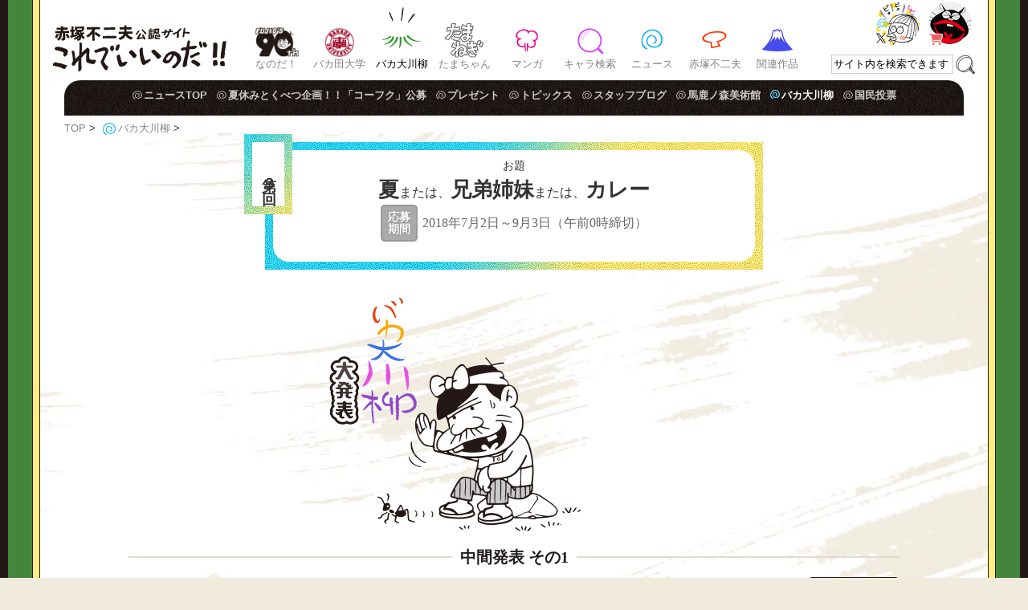

--- FILE ---
content_type: text/html; charset=UTF-8
request_url: https://www.koredeiinoda.net/bakasen/summer.html/4
body_size: 54508
content:
<!doctype html>
<html lang="ja">
<head>
<meta charset="utf-8" />
<title>バカ大川柳　お題【夏または、兄弟姉妹または、カレー】中間発表！ | 赤塚不二夫公認サイトこれでいいのだ！！</title>


<link rel="shortcut icon" href="https://www.koredeiinoda.net/favivon.ico?20121114" type="image/vnd.microsoft.icon">

	<meta name="viewport" content="width=device-width, initial-scale=1, maximum-scale=1, user-scalable=0"/>

	<link rel="stylesheet" type="text/css" media="all" href="https://www.koredeiinoda.net/wp-content/themes/koredeiinoda_template/style.css?ver=10.7" />


	<link rel="stylesheet" type="text/css" media="screen" href="https://www.koredeiinoda.net/omakeinline/bakadai_senryu/bs-style2.css?ver=20250221" />










	<link rel="stylesheet" type="text/css" media="all" href="https://www.koredeiinoda.net/wp-content/themes/koredeiinoda_template/style-mobile.css?ver=5.6" />





















<meta name='robots' content='max-image-preview:large' />
	<style>img:is([sizes="auto" i], [sizes^="auto," i]) { contain-intrinsic-size: 3000px 1500px }</style>
	<script type="text/javascript">
/* <![CDATA[ */
window._wpemojiSettings = {"baseUrl":"https:\/\/s.w.org\/images\/core\/emoji\/16.0.1\/72x72\/","ext":".png","svgUrl":"https:\/\/s.w.org\/images\/core\/emoji\/16.0.1\/svg\/","svgExt":".svg","source":{"concatemoji":"https:\/\/www.koredeiinoda.net\/wp-includes\/js\/wp-emoji-release.min.js?ver=6.8.3"}};
/*! This file is auto-generated */
!function(s,n){var o,i,e;function c(e){try{var t={supportTests:e,timestamp:(new Date).valueOf()};sessionStorage.setItem(o,JSON.stringify(t))}catch(e){}}function p(e,t,n){e.clearRect(0,0,e.canvas.width,e.canvas.height),e.fillText(t,0,0);var t=new Uint32Array(e.getImageData(0,0,e.canvas.width,e.canvas.height).data),a=(e.clearRect(0,0,e.canvas.width,e.canvas.height),e.fillText(n,0,0),new Uint32Array(e.getImageData(0,0,e.canvas.width,e.canvas.height).data));return t.every(function(e,t){return e===a[t]})}function u(e,t){e.clearRect(0,0,e.canvas.width,e.canvas.height),e.fillText(t,0,0);for(var n=e.getImageData(16,16,1,1),a=0;a<n.data.length;a++)if(0!==n.data[a])return!1;return!0}function f(e,t,n,a){switch(t){case"flag":return n(e,"\ud83c\udff3\ufe0f\u200d\u26a7\ufe0f","\ud83c\udff3\ufe0f\u200b\u26a7\ufe0f")?!1:!n(e,"\ud83c\udde8\ud83c\uddf6","\ud83c\udde8\u200b\ud83c\uddf6")&&!n(e,"\ud83c\udff4\udb40\udc67\udb40\udc62\udb40\udc65\udb40\udc6e\udb40\udc67\udb40\udc7f","\ud83c\udff4\u200b\udb40\udc67\u200b\udb40\udc62\u200b\udb40\udc65\u200b\udb40\udc6e\u200b\udb40\udc67\u200b\udb40\udc7f");case"emoji":return!a(e,"\ud83e\udedf")}return!1}function g(e,t,n,a){var r="undefined"!=typeof WorkerGlobalScope&&self instanceof WorkerGlobalScope?new OffscreenCanvas(300,150):s.createElement("canvas"),o=r.getContext("2d",{willReadFrequently:!0}),i=(o.textBaseline="top",o.font="600 32px Arial",{});return e.forEach(function(e){i[e]=t(o,e,n,a)}),i}function t(e){var t=s.createElement("script");t.src=e,t.defer=!0,s.head.appendChild(t)}"undefined"!=typeof Promise&&(o="wpEmojiSettingsSupports",i=["flag","emoji"],n.supports={everything:!0,everythingExceptFlag:!0},e=new Promise(function(e){s.addEventListener("DOMContentLoaded",e,{once:!0})}),new Promise(function(t){var n=function(){try{var e=JSON.parse(sessionStorage.getItem(o));if("object"==typeof e&&"number"==typeof e.timestamp&&(new Date).valueOf()<e.timestamp+604800&&"object"==typeof e.supportTests)return e.supportTests}catch(e){}return null}();if(!n){if("undefined"!=typeof Worker&&"undefined"!=typeof OffscreenCanvas&&"undefined"!=typeof URL&&URL.createObjectURL&&"undefined"!=typeof Blob)try{var e="postMessage("+g.toString()+"("+[JSON.stringify(i),f.toString(),p.toString(),u.toString()].join(",")+"));",a=new Blob([e],{type:"text/javascript"}),r=new Worker(URL.createObjectURL(a),{name:"wpTestEmojiSupports"});return void(r.onmessage=function(e){c(n=e.data),r.terminate(),t(n)})}catch(e){}c(n=g(i,f,p,u))}t(n)}).then(function(e){for(var t in e)n.supports[t]=e[t],n.supports.everything=n.supports.everything&&n.supports[t],"flag"!==t&&(n.supports.everythingExceptFlag=n.supports.everythingExceptFlag&&n.supports[t]);n.supports.everythingExceptFlag=n.supports.everythingExceptFlag&&!n.supports.flag,n.DOMReady=!1,n.readyCallback=function(){n.DOMReady=!0}}).then(function(){return e}).then(function(){var e;n.supports.everything||(n.readyCallback(),(e=n.source||{}).concatemoji?t(e.concatemoji):e.wpemoji&&e.twemoji&&(t(e.twemoji),t(e.wpemoji)))}))}((window,document),window._wpemojiSettings);
/* ]]> */
</script>
<style id='wp-emoji-styles-inline-css' type='text/css'>

	img.wp-smiley, img.emoji {
		display: inline !important;
		border: none !important;
		box-shadow: none !important;
		height: 1em !important;
		width: 1em !important;
		margin: 0 0.07em !important;
		vertical-align: -0.1em !important;
		background: none !important;
		padding: 0 !important;
	}
</style>
<link rel='stylesheet' id='wp-block-library-css' href='https://www.koredeiinoda.net/wp-includes/css/dist/block-library/style.min.css?ver=6.8.3' type='text/css' media='all' />
<style id='classic-theme-styles-inline-css' type='text/css'>
/*! This file is auto-generated */
.wp-block-button__link{color:#fff;background-color:#32373c;border-radius:9999px;box-shadow:none;text-decoration:none;padding:calc(.667em + 2px) calc(1.333em + 2px);font-size:1.125em}.wp-block-file__button{background:#32373c;color:#fff;text-decoration:none}
</style>
<style id='global-styles-inline-css' type='text/css'>
:root{--wp--preset--aspect-ratio--square: 1;--wp--preset--aspect-ratio--4-3: 4/3;--wp--preset--aspect-ratio--3-4: 3/4;--wp--preset--aspect-ratio--3-2: 3/2;--wp--preset--aspect-ratio--2-3: 2/3;--wp--preset--aspect-ratio--16-9: 16/9;--wp--preset--aspect-ratio--9-16: 9/16;--wp--preset--color--black: #000000;--wp--preset--color--cyan-bluish-gray: #abb8c3;--wp--preset--color--white: #ffffff;--wp--preset--color--pale-pink: #f78da7;--wp--preset--color--vivid-red: #cf2e2e;--wp--preset--color--luminous-vivid-orange: #ff6900;--wp--preset--color--luminous-vivid-amber: #fcb900;--wp--preset--color--light-green-cyan: #7bdcb5;--wp--preset--color--vivid-green-cyan: #00d084;--wp--preset--color--pale-cyan-blue: #8ed1fc;--wp--preset--color--vivid-cyan-blue: #0693e3;--wp--preset--color--vivid-purple: #9b51e0;--wp--preset--gradient--vivid-cyan-blue-to-vivid-purple: linear-gradient(135deg,rgba(6,147,227,1) 0%,rgb(155,81,224) 100%);--wp--preset--gradient--light-green-cyan-to-vivid-green-cyan: linear-gradient(135deg,rgb(122,220,180) 0%,rgb(0,208,130) 100%);--wp--preset--gradient--luminous-vivid-amber-to-luminous-vivid-orange: linear-gradient(135deg,rgba(252,185,0,1) 0%,rgba(255,105,0,1) 100%);--wp--preset--gradient--luminous-vivid-orange-to-vivid-red: linear-gradient(135deg,rgba(255,105,0,1) 0%,rgb(207,46,46) 100%);--wp--preset--gradient--very-light-gray-to-cyan-bluish-gray: linear-gradient(135deg,rgb(238,238,238) 0%,rgb(169,184,195) 100%);--wp--preset--gradient--cool-to-warm-spectrum: linear-gradient(135deg,rgb(74,234,220) 0%,rgb(151,120,209) 20%,rgb(207,42,186) 40%,rgb(238,44,130) 60%,rgb(251,105,98) 80%,rgb(254,248,76) 100%);--wp--preset--gradient--blush-light-purple: linear-gradient(135deg,rgb(255,206,236) 0%,rgb(152,150,240) 100%);--wp--preset--gradient--blush-bordeaux: linear-gradient(135deg,rgb(254,205,165) 0%,rgb(254,45,45) 50%,rgb(107,0,62) 100%);--wp--preset--gradient--luminous-dusk: linear-gradient(135deg,rgb(255,203,112) 0%,rgb(199,81,192) 50%,rgb(65,88,208) 100%);--wp--preset--gradient--pale-ocean: linear-gradient(135deg,rgb(255,245,203) 0%,rgb(182,227,212) 50%,rgb(51,167,181) 100%);--wp--preset--gradient--electric-grass: linear-gradient(135deg,rgb(202,248,128) 0%,rgb(113,206,126) 100%);--wp--preset--gradient--midnight: linear-gradient(135deg,rgb(2,3,129) 0%,rgb(40,116,252) 100%);--wp--preset--font-size--small: 13px;--wp--preset--font-size--medium: 20px;--wp--preset--font-size--large: 36px;--wp--preset--font-size--x-large: 42px;--wp--preset--spacing--20: 0.44rem;--wp--preset--spacing--30: 0.67rem;--wp--preset--spacing--40: 1rem;--wp--preset--spacing--50: 1.5rem;--wp--preset--spacing--60: 2.25rem;--wp--preset--spacing--70: 3.38rem;--wp--preset--spacing--80: 5.06rem;--wp--preset--shadow--natural: 6px 6px 9px rgba(0, 0, 0, 0.2);--wp--preset--shadow--deep: 12px 12px 50px rgba(0, 0, 0, 0.4);--wp--preset--shadow--sharp: 6px 6px 0px rgba(0, 0, 0, 0.2);--wp--preset--shadow--outlined: 6px 6px 0px -3px rgba(255, 255, 255, 1), 6px 6px rgba(0, 0, 0, 1);--wp--preset--shadow--crisp: 6px 6px 0px rgba(0, 0, 0, 1);}:where(.is-layout-flex){gap: 0.5em;}:where(.is-layout-grid){gap: 0.5em;}body .is-layout-flex{display: flex;}.is-layout-flex{flex-wrap: wrap;align-items: center;}.is-layout-flex > :is(*, div){margin: 0;}body .is-layout-grid{display: grid;}.is-layout-grid > :is(*, div){margin: 0;}:where(.wp-block-columns.is-layout-flex){gap: 2em;}:where(.wp-block-columns.is-layout-grid){gap: 2em;}:where(.wp-block-post-template.is-layout-flex){gap: 1.25em;}:where(.wp-block-post-template.is-layout-grid){gap: 1.25em;}.has-black-color{color: var(--wp--preset--color--black) !important;}.has-cyan-bluish-gray-color{color: var(--wp--preset--color--cyan-bluish-gray) !important;}.has-white-color{color: var(--wp--preset--color--white) !important;}.has-pale-pink-color{color: var(--wp--preset--color--pale-pink) !important;}.has-vivid-red-color{color: var(--wp--preset--color--vivid-red) !important;}.has-luminous-vivid-orange-color{color: var(--wp--preset--color--luminous-vivid-orange) !important;}.has-luminous-vivid-amber-color{color: var(--wp--preset--color--luminous-vivid-amber) !important;}.has-light-green-cyan-color{color: var(--wp--preset--color--light-green-cyan) !important;}.has-vivid-green-cyan-color{color: var(--wp--preset--color--vivid-green-cyan) !important;}.has-pale-cyan-blue-color{color: var(--wp--preset--color--pale-cyan-blue) !important;}.has-vivid-cyan-blue-color{color: var(--wp--preset--color--vivid-cyan-blue) !important;}.has-vivid-purple-color{color: var(--wp--preset--color--vivid-purple) !important;}.has-black-background-color{background-color: var(--wp--preset--color--black) !important;}.has-cyan-bluish-gray-background-color{background-color: var(--wp--preset--color--cyan-bluish-gray) !important;}.has-white-background-color{background-color: var(--wp--preset--color--white) !important;}.has-pale-pink-background-color{background-color: var(--wp--preset--color--pale-pink) !important;}.has-vivid-red-background-color{background-color: var(--wp--preset--color--vivid-red) !important;}.has-luminous-vivid-orange-background-color{background-color: var(--wp--preset--color--luminous-vivid-orange) !important;}.has-luminous-vivid-amber-background-color{background-color: var(--wp--preset--color--luminous-vivid-amber) !important;}.has-light-green-cyan-background-color{background-color: var(--wp--preset--color--light-green-cyan) !important;}.has-vivid-green-cyan-background-color{background-color: var(--wp--preset--color--vivid-green-cyan) !important;}.has-pale-cyan-blue-background-color{background-color: var(--wp--preset--color--pale-cyan-blue) !important;}.has-vivid-cyan-blue-background-color{background-color: var(--wp--preset--color--vivid-cyan-blue) !important;}.has-vivid-purple-background-color{background-color: var(--wp--preset--color--vivid-purple) !important;}.has-black-border-color{border-color: var(--wp--preset--color--black) !important;}.has-cyan-bluish-gray-border-color{border-color: var(--wp--preset--color--cyan-bluish-gray) !important;}.has-white-border-color{border-color: var(--wp--preset--color--white) !important;}.has-pale-pink-border-color{border-color: var(--wp--preset--color--pale-pink) !important;}.has-vivid-red-border-color{border-color: var(--wp--preset--color--vivid-red) !important;}.has-luminous-vivid-orange-border-color{border-color: var(--wp--preset--color--luminous-vivid-orange) !important;}.has-luminous-vivid-amber-border-color{border-color: var(--wp--preset--color--luminous-vivid-amber) !important;}.has-light-green-cyan-border-color{border-color: var(--wp--preset--color--light-green-cyan) !important;}.has-vivid-green-cyan-border-color{border-color: var(--wp--preset--color--vivid-green-cyan) !important;}.has-pale-cyan-blue-border-color{border-color: var(--wp--preset--color--pale-cyan-blue) !important;}.has-vivid-cyan-blue-border-color{border-color: var(--wp--preset--color--vivid-cyan-blue) !important;}.has-vivid-purple-border-color{border-color: var(--wp--preset--color--vivid-purple) !important;}.has-vivid-cyan-blue-to-vivid-purple-gradient-background{background: var(--wp--preset--gradient--vivid-cyan-blue-to-vivid-purple) !important;}.has-light-green-cyan-to-vivid-green-cyan-gradient-background{background: var(--wp--preset--gradient--light-green-cyan-to-vivid-green-cyan) !important;}.has-luminous-vivid-amber-to-luminous-vivid-orange-gradient-background{background: var(--wp--preset--gradient--luminous-vivid-amber-to-luminous-vivid-orange) !important;}.has-luminous-vivid-orange-to-vivid-red-gradient-background{background: var(--wp--preset--gradient--luminous-vivid-orange-to-vivid-red) !important;}.has-very-light-gray-to-cyan-bluish-gray-gradient-background{background: var(--wp--preset--gradient--very-light-gray-to-cyan-bluish-gray) !important;}.has-cool-to-warm-spectrum-gradient-background{background: var(--wp--preset--gradient--cool-to-warm-spectrum) !important;}.has-blush-light-purple-gradient-background{background: var(--wp--preset--gradient--blush-light-purple) !important;}.has-blush-bordeaux-gradient-background{background: var(--wp--preset--gradient--blush-bordeaux) !important;}.has-luminous-dusk-gradient-background{background: var(--wp--preset--gradient--luminous-dusk) !important;}.has-pale-ocean-gradient-background{background: var(--wp--preset--gradient--pale-ocean) !important;}.has-electric-grass-gradient-background{background: var(--wp--preset--gradient--electric-grass) !important;}.has-midnight-gradient-background{background: var(--wp--preset--gradient--midnight) !important;}.has-small-font-size{font-size: var(--wp--preset--font-size--small) !important;}.has-medium-font-size{font-size: var(--wp--preset--font-size--medium) !important;}.has-large-font-size{font-size: var(--wp--preset--font-size--large) !important;}.has-x-large-font-size{font-size: var(--wp--preset--font-size--x-large) !important;}
:where(.wp-block-post-template.is-layout-flex){gap: 1.25em;}:where(.wp-block-post-template.is-layout-grid){gap: 1.25em;}
:where(.wp-block-columns.is-layout-flex){gap: 2em;}:where(.wp-block-columns.is-layout-grid){gap: 2em;}
:root :where(.wp-block-pullquote){font-size: 1.5em;line-height: 1.6;}
</style>
<link rel='stylesheet' id='contact-form-7-css' href='https://www.koredeiinoda.net/wp-content/plugins/contact-form-7/includes/css/styles.css?ver=6.1' type='text/css' media='all' />
<link rel='stylesheet' id='wp-ulike-css' href='https://www.koredeiinoda.net/wp-content/plugins/wp-ulike/assets/css/wp-ulike.min.css?ver=4.7.9.1' type='text/css' media='all' />
<script type="text/javascript" src="https://www.koredeiinoda.net/wp-includes/js/jquery/jquery.min.js?ver=3.7.1" id="jquery-core-js"></script>
<script type="text/javascript" src="https://www.koredeiinoda.net/wp-includes/js/jquery/jquery-migrate.min.js?ver=3.4.1" id="jquery-migrate-js"></script>
<link rel="https://api.w.org/" href="https://www.koredeiinoda.net/wp-json/" /><link rel="alternate" title="JSON" type="application/json" href="https://www.koredeiinoda.net/wp-json/wp/v2/posts/6038" /><link rel="EditURI" type="application/rsd+xml" title="RSD" href="https://www.koredeiinoda.net/xmlrpc.php?rsd" />
<meta name="generator" content="WordPress 6.8.3" />
<link rel="canonical" href="https://www.koredeiinoda.net/bakasen/summer.html/4" />
<link rel='shortlink' href='https://www.koredeiinoda.net/?p=6038' />
<link rel="alternate" title="oEmbed (JSON)" type="application/json+oembed" href="https://www.koredeiinoda.net/wp-json/oembed/1.0/embed?url=https%3A%2F%2Fwww.koredeiinoda.net%2Fbakasen%2Fsummer.html" />
<link rel="alternate" title="oEmbed (XML)" type="text/xml+oembed" href="https://www.koredeiinoda.net/wp-json/oembed/1.0/embed?url=https%3A%2F%2Fwww.koredeiinoda.net%2Fbakasen%2Fsummer.html&#038;format=xml" />

<!--javascript-->
	<script type="text/javascript" src="https://www.koredeiinoda.net/wp-content/themes/koredeiinoda_template/js/jquery-1.7.1.min.js"></script>
	<script type="text/javascript" src="https://www.koredeiinoda.net/wp-content/themes/koredeiinoda_template/js/jquery.inview.min.js"></script>
	<script type="text/javascript" src="https://www.koredeiinoda.net/wp-content/themes/koredeiinoda_template/js/jquery.ui.totop.js?ver=1.1"></script>
	<script type="text/javascript" src="https://www.koredeiinoda.net/wp-content/themes/koredeiinoda_template/js/jquery.tools.min.js"></script>
	<script type="text/javascript" src="https://www.koredeiinoda.net/wp-content/themes/koredeiinoda_template/js/function.js?ver=1.7"></script>
	<!--[if IE 6]>
	<script src="https://www.koredeiinoda.net/wp-content/themes/koredeiinoda_template/js/DD_belatedPNG-min.js"></script>
	<script>DD_belatedPNG.fix('img, .png_bg');</script>
	<![endif]-->








<script>


jQuery(document).ready(function($){

	//media query, img repalace
	var pc = false;
	$(window).on('load resize', function() {
		var windowWidth = window.innerWidth;
		if (windowWidth > 768) {
 			pc = true;
		} else {
 			pc = false;
		}
		imgReplace();
	});

	function imgReplace() {
		$('.replace').each(function() {
			if(pc) {
				$(this).attr('src', $(this).attr('src').replace('-sp', '-pc')).css({'visibility':'visible'});
			} else {
				$(this).attr('src', $(this).attr('src').replace('-pc', '-sp')).css({'visibility':'visible'});
			}
		});
	}


});
</script>

<!-- Google tag (gtag.js) -->
<script async src="https://www.googletagmanager.com/gtag/js?id=G-QEH60X01YP"></script>
<script>
  window.dataLayer = window.dataLayer || [];
  function gtag(){dataLayer.push(arguments);}
  gtag('js', new Date());

  gtag('config', 'G-QEH60X01YP');
</script>

</head>

<body>


<div id="wrapper">


	<div id="header">
<a href="javascript:void(0)" onClick="return false;" id="panel-btn"><span id="panel-btn-icon"></span></a>

	<h1><a href="https://www.koredeiinoda.net/">赤塚不二夫公認サイト　これでいいのだ！！</a></h1>

<div id="panel">


		<!-- gnav -->
		<ul id="gnav">


			<li class="start90thbtn">
				<a href="https://www.koredeiinoda.net/profile/90th.html">なのだ！</a>
			</li>

			<li class="bakadai">
				<a href="https://www.koredeiinoda.net/bakadai">バカ田大学</a>
			</li>

			<li class="bakasen visit">
				<a href="https://www.koredeiinoda.net/bakasen">バカ大川柳</a>
			</li>

			<li class="tamachan">
				<a href="https://www.koredeiinoda.net/manga/chagurin-tamachan.html">たまちゃん</a>
			</li>

			<li class="manga">
				<a href="https://www.koredeiinoda.net/category/manga">マンガ</a>
			</li>

			<li class="charasearch">
				<a href="https://www.koredeiinoda.net/chara-search-top">キャラ検索</a>
			</li>

			<li class="news">
				<a href="https://www.koredeiinoda.net/category/news">ニュース</a>
			</li>

			<li class="prof">
				<a href="https://www.koredeiinoda.net/category/profile">赤塚不二夫</a>
			</li>

			<li class="kanren">
				<a href="https://www.koredeiinoda.net/kanren">関連作品</a>
			</li>

		</ul>

		<form name="srch" id="srch" method="get" onSubmit="return checkForm(skeyword)" action="https://www.koredeiinoda.net/kensaku/">

			<input name="kekkaichiran" id="skeyword" value="サイト内を検索できます" type="text" onfocus="foc(this)" onblur="blu(this)" />
			<input type="image" src="https://www.koredeiinoda.net/wp-content/themes/koredeiinoda_template/images/spacer.gif" alt="検索" name="btnsrch" id="btnsrch" />
		</form>

</div><!-- end #panel-->

		<div class="ts-btn">
			<a class="tbtn2023" href="https://twitter.com/_koredeiinoda_" target="_blank" title="X"><img src="https://www.koredeiinoda.net/wp-content/themes/koredeiinoda_template/images/twitter-btn2024.png" width="80" height="80" alt="これでいいのだ！！Xアカウント @_koredeiinoda_"></a>
			<a class="sbtn2023" href="https://shop.koredeiinoda.net/" target="_blank" title="ONLINE SHOP"><img src="https://www.koredeiinoda.net/wp-content/themes/koredeiinoda_template/images/shop-btn2023.png" width="80" height="80" alt="これでいいのだ！！ONLINE SHOP"></a>
		</div>


		<!-- nav -->
		<div class="nav navnews">
			<a href="https://www.koredeiinoda.net/category/news" class="png_bg">ニュースTOP</a>

			<a href="https://www.koredeiinoda.net/kofukusenryu" class="png_bg">夏休みとくべつ企画！！「コーフク」公募</a>

			<a href="https://www.koredeiinoda.net/present/index.html" class="png_bg">プレゼント</a>

			<!--<a href="https://www.koredeiinoda.net/sheee/" class="png_bg">シェー！コンテスト</a>-->

			<a href="https://www.koredeiinoda.net/fujiopro-topic/" class="png_bg">トピックス</a>

			<a href="https://www.koredeiinoda.net/staff-blog/" class="png_bg">スタッフブログ</a>

			<a href="https://www.koredeiinoda.net/bakanomori" class="png_bg">馬鹿ノ森美術館</a>

			<a href="https://www.koredeiinoda.net/bakasen/theme2.html" class="png_bg visit">バカ大川柳</a>

			<a href="https://www.koredeiinoda.net/kokumintohyo" class="png_bg">国民投票</a>

				<!-- end nav --></div>
	<!-- end header --></div>

<div id="plist"><a href="https://www.koredeiinoda.net">TOP</a> &gt; <img src="https://www.koredeiinoda.net/wp-content/themes/koredeiinoda_template/images/home/ico_news.gif" alt="" width="24" height="32" /><a href="https://www.koredeiinoda.net/category/bakasen" >バカ大川柳</a> &gt; </div>
<div id="maincontents">



<div id="bakadaisenryu">

<div class="bs-odai bs3">
	<div class="sodai-inner">
		<h2 class="odai-number"><span class="number-text">第３回</span></h2>
		<p class="odai-header">お題</p>
		<p class="odai-text">
			夏<span class="s">または、</span>兄弟姉妹<span class="s">または、</span>カレー		</p>
		<p class="odai-period end"><span class="h">応募期間</span><span class="b">2018年7月2日～9月3日（午前0時締切）</span></p>
	</div>
</div>

<div class="bspage-wrap">

	<div class="bspage">
		<picture>
		<source media="(min-width:768px)" srcset="https://www.koredeiinoda.net/omakeinline/bakadai_senryu/bs-page4.png 1x, https://www.koredeiinoda.net/omakeinline/bakadai_senryu/bs-page4-large.png 2x">
		<source media="(max-width:767px)" srcset="https://www.koredeiinoda.net/omakeinline/bakadai_senryu/bs-page4-sp.png">
		<img src="https://www.koredeiinoda.net/omakeinline/bakadai_senryu/bs-page4.png" alt="バカ大川柳大発表" width="480" height="300" class="bshead-img">
		</picture>
	</div>

</div><!--/.bspage-title--->

<div id="ToNav" class="tablenav2-wrap">
	<h2 class="tablenav2-wrap-header">中間発表 その1</h2>
	<div class="tablenav2">
	<a class="prev page-numbers" href="https://www.koredeiinoda.net/bakasen/summer.html/3"></a>
<a class="page-numbers" href="https://www.koredeiinoda.net/bakasen/summer.html">1</a>
<a class="page-numbers" href="https://www.koredeiinoda.net/bakasen/summer.html/2">2</a>
<a class="page-numbers" href="https://www.koredeiinoda.net/bakasen/summer.html/3">3</a>
<span aria-current="page" class="page-numbers current">4</span>
<a class="page-numbers" href="https://www.koredeiinoda.net/bakasen/summer.html/5">5</a>
<a class="page-numbers" href="https://www.koredeiinoda.net/bakasen/summer.html/6">6</a>
<a class="page-numbers" href="https://www.koredeiinoda.net/bakasen/summer.html/7">7</a>
<a class="next page-numbers" href="https://www.koredeiinoda.net/bakasen/summer.html/5"></a>	</div>
	<div class="tablenav2-wrap-footer left">
		</div>

	<div class="tablenav2-wrap-footer right">
			<a class="tablenav2-wrap-nav next" href="https://www.koredeiinoda.net/bakasen/summer2.html">その2<em>　&rsaquo;</em></a>
		</div>


</div>


<div id="bakadaisenryu-roll">

	<div class="bsmain-wrap">
<div class="bsbox">
<div class="bsbox-inner">
<div class="bshanko" style="top:11%; left:5%">
      <picture><source media="(max-width:767px)" srcset="https://www.koredeiinoda.net/omakeinline/bakadai_senryu/bshanko-honkan-sp.png"><img decoding="async" src="https://www.koredeiinoda.net/omakeinline/bakadai_senryu/bshanko-honkan.png" width="75" height="75" class="bshanko-chara" style="transform:rotate(-17deg);">
      </picture>
    </div>
<picture><source media="(min-width:768px)" srcset="https://www.koredeiinoda.net/omakeinline/bakadai_senryu/3/bs-summer-55.png 1x, https://www.koredeiinoda.net/omakeinline/bakadai_senryu/3/bs-summer-55-large.png 2x"><source media="(max-width:767px)" srcset="https://www.koredeiinoda.net/omakeinline/bakadai_senryu/3/bs-summer-55-sp.png"><img fetchpriority="high" decoding="async" src="https://www.koredeiinoda.net/omakeinline/bakadai_senryu/3/bs-summer-55.png" alt="姉に似て　ブスな私は　双子ゆえ　（次男坊　71歳）" width="160" height="340" class="bsbox-img">
    </picture>
    <div class="bsvote"><a href="#" class="bsvote-btn" data-id="6038" data-metakey="bs_summer_55"><span class="bs-heart"></span></a><span id="num-bs_summer_55" class=" bsvote-count">3</span></div>
  </div>
</div>
<div class="bsbox">
<div class="bsbox-inner">
<div class="bshanko" style="top:70%; left:63%">
      <picture><source media="(max-width:767px)" srcset="https://www.koredeiinoda.net/omakeinline/bakadai_senryu/bshanko-rerere-sp.png"><img decoding="async" src="https://www.koredeiinoda.net/omakeinline/bakadai_senryu/bshanko-rerere.png" width="75" height="75" class="bshanko-chara" style="transform:rotate(-23deg);">
      </picture>
    </div>
<picture><source media="(min-width:768px)" srcset="https://www.koredeiinoda.net/omakeinline/bakadai_senryu/3/bs-summer-56.png 1x, https://www.koredeiinoda.net/omakeinline/bakadai_senryu/3/bs-summer-56-large.png 2x"><source media="(max-width:767px)" srcset="https://www.koredeiinoda.net/omakeinline/bakadai_senryu/3/bs-summer-56-sp.png"><img loading="lazy" decoding="async" src="https://www.koredeiinoda.net/omakeinline/bakadai_senryu/3/bs-summer-56.png" alt="生まれつき　泳げないのだ　夏来るな　（次男坊　71歳）" width="160" height="340" class="bsbox-img">
    </picture>
    <div class="bsvote"><a href="#" class="bsvote-btn" data-id="6038" data-metakey="bs_summer_56"><span class="bs-heart"></span></a><span id="num-bs_summer_56" class=" bsvote-count">4</span></div>
  </div>
</div>
<div class="bsbox">
<div class="bsbox-inner">
<div class="bshanko" style="top:11%; left:24%">
      <picture><source media="(max-width:767px)" srcset="https://www.koredeiinoda.net/omakeinline/bakadai_senryu/bshanko-rerere-sp.png"><img loading="lazy" decoding="async" src="https://www.koredeiinoda.net/omakeinline/bakadai_senryu/bshanko-rerere.png" width="75" height="75" class="bshanko-chara" style="transform:rotate(-20deg);">
      </picture>
    </div>
<picture><source media="(min-width:768px)" srcset="https://www.koredeiinoda.net/omakeinline/bakadai_senryu/3/bs-summer-57.png 1x, https://www.koredeiinoda.net/omakeinline/bakadai_senryu/3/bs-summer-57-large.png 2x"><source media="(max-width:767px)" srcset="https://www.koredeiinoda.net/omakeinline/bakadai_senryu/3/bs-summer-57-sp.png"><img loading="lazy" decoding="async" src="https://www.koredeiinoda.net/omakeinline/bakadai_senryu/3/bs-summer-57.png" alt="カレールー　レトルトに負け　買うをパス　（次男坊　71歳）" width="160" height="340" class="bsbox-img">
    </picture>
    <div class="bsvote"><a href="#" class="bsvote-btn" data-id="6038" data-metakey="bs_summer_57"><span class="bs-heart"></span></a><span id="num-bs_summer_57" class="nocount bsvote-count">0</span></div>
  </div>
</div>
<div class="bsbox">
<div class="bsbox-inner">
<div class="bshanko" style="top:9%; left:6%">
      <picture><source media="(max-width:767px)" srcset="https://www.koredeiinoda.net/omakeinline/bakadai_senryu/bshanko-hajime-sp.png"><img loading="lazy" decoding="async" src="https://www.koredeiinoda.net/omakeinline/bakadai_senryu/bshanko-hajime.png" width="75" height="75" class="bshanko-chara" style="transform:rotate(-33deg);">
      </picture>
    </div>
<picture><source media="(min-width:768px)" srcset="https://www.koredeiinoda.net/omakeinline/bakadai_senryu/3/bs-summer-58.png 1x, https://www.koredeiinoda.net/omakeinline/bakadai_senryu/3/bs-summer-58-large.png 2x"><source media="(max-width:767px)" srcset="https://www.koredeiinoda.net/omakeinline/bakadai_senryu/3/bs-summer-58-sp.png"><img loading="lazy" decoding="async" src="https://www.koredeiinoda.net/omakeinline/bakadai_senryu/3/bs-summer-58.png" alt="夏日だなぁ　ナッツとビールで　お疲れサマー　（塩むすび梅たろう　43歳）" width="160" height="340" class="bsbox-img">
    </picture>
    <div class="bsvote"><a href="#" class="bsvote-btn" data-id="6038" data-metakey="bs_summer_58"><span class="bs-heart"></span></a><span id="num-bs_summer_58" class=" bsvote-count">1</span></div>
  </div>
</div>
<div class="bsbox">
<div class="bsbox-inner">
<div class="bshanko" style="top:7%; left:9%">
      <picture><source media="(max-width:767px)" srcset="https://www.koredeiinoda.net/omakeinline/bakadai_senryu/bshanko-bakabon-sp.png"><img loading="lazy" decoding="async" src="https://www.koredeiinoda.net/omakeinline/bakadai_senryu/bshanko-bakabon.png" width="75" height="75" class="bshanko-chara" style="transform:rotate(-25deg);">
      </picture>
    </div>
<picture><source media="(min-width:768px)" srcset="https://www.koredeiinoda.net/omakeinline/bakadai_senryu/3/bs-summer-59.png 1x, https://www.koredeiinoda.net/omakeinline/bakadai_senryu/3/bs-summer-59-large.png 2x"><source media="(max-width:767px)" srcset="https://www.koredeiinoda.net/omakeinline/bakadai_senryu/3/bs-summer-59-sp.png"><img loading="lazy" decoding="async" src="https://www.koredeiinoda.net/omakeinline/bakadai_senryu/3/bs-summer-59.png" alt="カレールー　刻んで入れルー　溶ろけルー　（塩むすび梅たろう　43歳）" width="160" height="340" class="bsbox-img">
    </picture>
    <div class="bsvote"><a href="#" class="bsvote-btn" data-id="6038" data-metakey="bs_summer_59"><span class="bs-heart"></span></a><span id="num-bs_summer_59" class=" bsvote-count">6</span></div>
  </div>
</div>
<div class="bsbox">
<div class="bsbox-inner">
<div class="bshanko" style="top:4%; left:16%">
      <picture><source media="(max-width:767px)" srcset="https://www.koredeiinoda.net/omakeinline/bakadai_senryu/bshanko-rerere-sp.png"><img loading="lazy" decoding="async" src="https://www.koredeiinoda.net/omakeinline/bakadai_senryu/bshanko-rerere.png" width="75" height="75" class="bshanko-chara" style="transform:rotate(-6deg);">
      </picture>
    </div>
<picture><source media="(min-width:768px)" srcset="https://www.koredeiinoda.net/omakeinline/bakadai_senryu/3/bs-summer-60.png 1x, https://www.koredeiinoda.net/omakeinline/bakadai_senryu/3/bs-summer-60-large.png 2x"><source media="(max-width:767px)" srcset="https://www.koredeiinoda.net/omakeinline/bakadai_senryu/3/bs-summer-60-sp.png"><img loading="lazy" decoding="async" src="https://www.koredeiinoda.net/omakeinline/bakadai_senryu/3/bs-summer-60.png" alt="常夏ね　ところでナッツは　ピーナッツ　（塩むすび梅たろう　43歳）" width="160" height="340" class="bsbox-img">
    </picture>
    <div class="bsvote"><a href="#" class="bsvote-btn" data-id="6038" data-metakey="bs_summer_60"><span class="bs-heart"></span></a><span id="num-bs_summer_60" class=" bsvote-count">5</span></div>
  </div>
</div>
<div class="bsbox">
<div class="bsbox-inner">
<div class="bshanko" style="top:8%; left:10%">
      <picture><source media="(max-width:767px)" srcset="https://www.koredeiinoda.net/omakeinline/bakadai_senryu/bshanko-honkan-sp.png"><img loading="lazy" decoding="async" src="https://www.koredeiinoda.net/omakeinline/bakadai_senryu/bshanko-honkan.png" width="75" height="75" class="bshanko-chara" style="transform:rotate(-15deg);">
      </picture>
    </div>
<picture><source media="(min-width:768px)" srcset="https://www.koredeiinoda.net/omakeinline/bakadai_senryu/3/bs-summer-61.png 1x, https://www.koredeiinoda.net/omakeinline/bakadai_senryu/3/bs-summer-61-large.png 2x"><source media="(max-width:767px)" srcset="https://www.koredeiinoda.net/omakeinline/bakadai_senryu/3/bs-summer-61-sp.png"><img loading="lazy" decoding="async" src="https://www.koredeiinoda.net/omakeinline/bakadai_senryu/3/bs-summer-61.png" alt="カレー粉の　分量増し　スープ味　（わっふる　18歳）" width="160" height="340" class="bsbox-img">
    </picture>
    <div class="bsvote"><a href="#" class="bsvote-btn" data-id="6038" data-metakey="bs_summer_61"><span class="bs-heart"></span></a><span id="num-bs_summer_61" class=" bsvote-count">16</span></div>
  </div>
</div>
<div class="bsbox">
<div class="bsbox-inner">
<div class="bshanko" style="top:4%; left:17%">
      <picture><source media="(max-width:767px)" srcset="https://www.koredeiinoda.net/omakeinline/bakadai_senryu/bshanko-rerere-sp.png"><img loading="lazy" decoding="async" src="https://www.koredeiinoda.net/omakeinline/bakadai_senryu/bshanko-rerere.png" width="75" height="75" class="bshanko-chara" style="transform:rotate(-20deg);">
      </picture>
    </div>
<picture><source media="(min-width:768px)" srcset="https://www.koredeiinoda.net/omakeinline/bakadai_senryu/3/bs-summer-62.png 1x, https://www.koredeiinoda.net/omakeinline/bakadai_senryu/3/bs-summer-62-large.png 2x"><source media="(max-width:767px)" srcset="https://www.koredeiinoda.net/omakeinline/bakadai_senryu/3/bs-summer-62-sp.png"><img loading="lazy" decoding="async" src="https://www.koredeiinoda.net/omakeinline/bakadai_senryu/3/bs-summer-62.png" alt="夏が来た　気づけば終わり　宿題は？　（わっふる　18歳）" width="160" height="340" class="bsbox-img">
    </picture>
    <div class="bsvote"><a href="#" class="bsvote-btn" data-id="6038" data-metakey="bs_summer_62"><span class="bs-heart"></span></a><span id="num-bs_summer_62" class=" bsvote-count">5</span></div>
  </div>
</div>
<div class="bsbox">
<div class="bsbox-inner">
<div class="bshanko" style="top:1%; left:17%">
      <picture><source media="(max-width:767px)" srcset="https://www.koredeiinoda.net/omakeinline/bakadai_senryu/bshanko-honkan-sp.png"><img loading="lazy" decoding="async" src="https://www.koredeiinoda.net/omakeinline/bakadai_senryu/bshanko-honkan.png" width="75" height="75" class="bshanko-chara" style="transform:rotate(25deg);">
      </picture>
    </div>
<picture><source media="(min-width:768px)" srcset="https://www.koredeiinoda.net/omakeinline/bakadai_senryu/3/bs-summer-63.png 1x, https://www.koredeiinoda.net/omakeinline/bakadai_senryu/3/bs-summer-63-large.png 2x"><source media="(max-width:767px)" srcset="https://www.koredeiinoda.net/omakeinline/bakadai_senryu/3/bs-summer-63-sp.png"><img loading="lazy" decoding="async" src="https://www.koredeiinoda.net/omakeinline/bakadai_senryu/3/bs-summer-63.png" alt="カレイなる　カレーをカレは　レトルトと　（カワサン　67歳）" width="160" height="340" class="bsbox-img">
    </picture>
    <div class="bsvote"><a href="#" class="bsvote-btn" data-id="6038" data-metakey="bs_summer_63"><span class="bs-heart"></span></a><span id="num-bs_summer_63" class=" bsvote-count">4</span></div>
  </div>
</div>
<div class="bsbox">
<div class="bsbox-inner">
<div class="bshanko" style="top:0%; left:26%">
      <picture><source media="(max-width:767px)" srcset="https://www.koredeiinoda.net/omakeinline/bakadai_senryu/bshanko-rerere-sp.png"><img loading="lazy" decoding="async" src="https://www.koredeiinoda.net/omakeinline/bakadai_senryu/bshanko-rerere.png" width="75" height="75" class="bshanko-chara" style="transform:rotate(36deg);">
      </picture>
    </div>
<picture><source media="(min-width:768px)" srcset="https://www.koredeiinoda.net/omakeinline/bakadai_senryu/3/bs-summer-64.png 1x, https://www.koredeiinoda.net/omakeinline/bakadai_senryu/3/bs-summer-64-large.png 2x"><source media="(max-width:767px)" srcset="https://www.koredeiinoda.net/omakeinline/bakadai_senryu/3/bs-summer-64-sp.png"><img loading="lazy" decoding="async" src="https://www.koredeiinoda.net/omakeinline/bakadai_senryu/3/bs-summer-64.png" alt="春に夏　　来たぞ今年は　秋が冬　（のん　74歳）" width="160" height="340" class="bsbox-img">
    </picture>
    <div class="bsvote"><a href="#" class="bsvote-btn" data-id="6038" data-metakey="bs_summer_64"><span class="bs-heart"></span></a><span id="num-bs_summer_64" class=" bsvote-count">2</span></div>
  </div>
</div>
<div class="bsbox">
<div class="bsbox-inner">
<div class="bshanko" style="top:12%; left:13%">
      <picture><source media="(max-width:767px)" srcset="https://www.koredeiinoda.net/omakeinline/bakadai_senryu/bshanko-hajime-sp.png"><img loading="lazy" decoding="async" src="https://www.koredeiinoda.net/omakeinline/bakadai_senryu/bshanko-hajime.png" width="75" height="75" class="bshanko-chara" style="transform:rotate(-12deg);">
      </picture>
    </div>
<picture><source media="(min-width:768px)" srcset="https://www.koredeiinoda.net/omakeinline/bakadai_senryu/3/bs-summer-65.png 1x, https://www.koredeiinoda.net/omakeinline/bakadai_senryu/3/bs-summer-65-large.png 2x"><source media="(max-width:767px)" srcset="https://www.koredeiinoda.net/omakeinline/bakadai_senryu/3/bs-summer-65-sp.png"><img loading="lazy" decoding="async" src="https://www.koredeiinoda.net/omakeinline/bakadai_senryu/3/bs-summer-65.png" alt="古希過ぎて　年の差のない　顔となり　（のん　74歳）" width="160" height="340" class="bsbox-img">
    </picture>
    <div class="bsvote"><a href="#" class="bsvote-btn" data-id="6038" data-metakey="bs_summer_65"><span class="bs-heart"></span></a><span id="num-bs_summer_65" class=" bsvote-count">2</span></div>
  </div>
</div>
<div class="bsbox">
<div class="bsbox-inner">
<div class="bshanko" style="top:2%; left:29%">
      <picture><source media="(max-width:767px)" srcset="https://www.koredeiinoda.net/omakeinline/bakadai_senryu/bshanko-rerere-sp.png"><img loading="lazy" decoding="async" src="https://www.koredeiinoda.net/omakeinline/bakadai_senryu/bshanko-rerere.png" width="75" height="75" class="bshanko-chara" style="transform:rotate(-28deg);">
      </picture>
    </div>
<picture><source media="(min-width:768px)" srcset="https://www.koredeiinoda.net/omakeinline/bakadai_senryu/3/bs-summer-66.png 1x, https://www.koredeiinoda.net/omakeinline/bakadai_senryu/3/bs-summer-66-large.png 2x"><source media="(max-width:767px)" srcset="https://www.koredeiinoda.net/omakeinline/bakadai_senryu/3/bs-summer-66-sp.png"><img loading="lazy" decoding="async" src="https://www.koredeiinoda.net/omakeinline/bakadai_senryu/3/bs-summer-66.png" alt="三日目の　カレーに似てきた　加齢臭　（のん　74歳）" width="160" height="340" class="bsbox-img">
    </picture>
    <div class="bsvote"><a href="#" class="bsvote-btn" data-id="6038" data-metakey="bs_summer_66"><span class="bs-heart"></span></a><span id="num-bs_summer_66" class=" bsvote-count">2</span></div>
  </div>
</div>
<div class="bsbox">
<div class="bsbox-inner">
<div class="bshanko" style="top:0%; left:19%">
      <picture><source media="(max-width:767px)" srcset="https://www.koredeiinoda.net/omakeinline/bakadai_senryu/bshanko-hajime-sp.png"><img loading="lazy" decoding="async" src="https://www.koredeiinoda.net/omakeinline/bakadai_senryu/bshanko-hajime.png" width="75" height="75" class="bshanko-chara" style="transform:rotate(27deg);">
      </picture>
    </div>
<picture><source media="(min-width:768px)" srcset="https://www.koredeiinoda.net/omakeinline/bakadai_senryu/3/bs-summer-67.png 1x, https://www.koredeiinoda.net/omakeinline/bakadai_senryu/3/bs-summer-67-large.png 2x"><source media="(max-width:767px)" srcset="https://www.koredeiinoda.net/omakeinline/bakadai_senryu/3/bs-summer-67-sp.png"><img loading="lazy" decoding="async" src="https://www.koredeiinoda.net/omakeinline/bakadai_senryu/3/bs-summer-67.png" alt="キャンプに　レトルトカレー　　ありですか　（埼玉のねこ　60歳）" width="160" height="340" class="bsbox-img">
    </picture>
    <div class="bsvote"><a href="#" class="bsvote-btn" data-id="6038" data-metakey="bs_summer_67"><span class="bs-heart"></span></a><span id="num-bs_summer_67" class=" bsvote-count">1</span></div>
  </div>
</div>
<div class="bsbox">
<div class="bsbox-inner">
<div class="bshanko" style="top:9%; left:15%">
      <picture><source media="(max-width:767px)" srcset="https://www.koredeiinoda.net/omakeinline/bakadai_senryu/bshanko-bakabon-sp.png"><img loading="lazy" decoding="async" src="https://www.koredeiinoda.net/omakeinline/bakadai_senryu/bshanko-bakabon.png" width="75" height="75" class="bshanko-chara" style="transform:rotate(34deg);">
      </picture>
    </div>
<picture><source media="(min-width:768px)" srcset="https://www.koredeiinoda.net/omakeinline/bakadai_senryu/3/bs-summer-68.png 1x, https://www.koredeiinoda.net/omakeinline/bakadai_senryu/3/bs-summer-68-large.png 2x"><source media="(max-width:767px)" srcset="https://www.koredeiinoda.net/omakeinline/bakadai_senryu/3/bs-summer-68-sp.png"><img loading="lazy" decoding="async" src="https://www.koredeiinoda.net/omakeinline/bakadai_senryu/3/bs-summer-68.png" alt="暑い夏　ビールの海で　溺れたい　（カワサン　67歳）" width="160" height="340" class="bsbox-img">
    </picture>
    <div class="bsvote"><a href="#" class="bsvote-btn" data-id="6038" data-metakey="bs_summer_68"><span class="bs-heart"></span></a><span id="num-bs_summer_68" class=" bsvote-count">2</span></div>
  </div>
</div>
<div class="bsbox">
<div class="bsbox-inner">
<div class="bshanko" style="top:9%; left:29%">
      <picture><source media="(max-width:767px)" srcset="https://www.koredeiinoda.net/omakeinline/bakadai_senryu/bshanko-hajime-sp.png"><img loading="lazy" decoding="async" src="https://www.koredeiinoda.net/omakeinline/bakadai_senryu/bshanko-hajime.png" width="75" height="75" class="bshanko-chara" style="transform:rotate(18deg);">
      </picture>
    </div>
<picture><source media="(min-width:768px)" srcset="https://www.koredeiinoda.net/omakeinline/bakadai_senryu/3/bs-summer-69.png 1x, https://www.koredeiinoda.net/omakeinline/bakadai_senryu/3/bs-summer-69-large.png 2x"><source media="(max-width:767px)" srcset="https://www.koredeiinoda.net/omakeinline/bakadai_senryu/3/bs-summer-69-sp.png"><img loading="lazy" decoding="async" src="https://www.koredeiinoda.net/omakeinline/bakadai_senryu/3/bs-summer-69.png" alt="夏冬で　春秋消えて　二季となる　（カワサン　67歳）" width="160" height="340" class="bsbox-img">
    </picture>
    <div class="bsvote"><a href="#" class="bsvote-btn" data-id="6038" data-metakey="bs_summer_69"><span class="bs-heart"></span></a><span id="num-bs_summer_69" class=" bsvote-count">2</span></div>
  </div>
</div>
<div class="bsbox">
<div class="bsbox-inner">
<div class="bshanko" style="top:4%; left:32%">
      <picture><source media="(max-width:767px)" srcset="https://www.koredeiinoda.net/omakeinline/bakadai_senryu/bshanko-mama-sp.png"><img loading="lazy" decoding="async" src="https://www.koredeiinoda.net/omakeinline/bakadai_senryu/bshanko-mama.png" width="75" height="75" class="bshanko-chara" style="transform:rotate(35deg);">
      </picture>
    </div>
<picture><source media="(min-width:768px)" srcset="https://www.koredeiinoda.net/omakeinline/bakadai_senryu/3/bs-summer-70.png 1x, https://www.koredeiinoda.net/omakeinline/bakadai_senryu/3/bs-summer-70-large.png 2x"><source media="(max-width:767px)" srcset="https://www.koredeiinoda.net/omakeinline/bakadai_senryu/3/bs-summer-70-sp.png"><img loading="lazy" decoding="async" src="https://www.koredeiinoda.net/omakeinline/bakadai_senryu/3/bs-summer-70.png" alt="おかわりの　声が飛び交う　カレーライス　（クリリンゆかりん　41歳）" width="160" height="340" class="bsbox-img">
    </picture>
    <div class="bsvote"><a href="#" class="bsvote-btn" data-id="6038" data-metakey="bs_summer_70"><span class="bs-heart"></span></a><span id="num-bs_summer_70" class=" bsvote-count">8</span></div>
  </div>
</div>
<div class="bsbox">
<div class="bsbox-inner">
<div class="bshanko" style="top:12%; left:25%">
      <picture><source media="(max-width:767px)" srcset="https://www.koredeiinoda.net/omakeinline/bakadai_senryu/bshanko-hajime-sp.png"><img loading="lazy" decoding="async" src="https://www.koredeiinoda.net/omakeinline/bakadai_senryu/bshanko-hajime.png" width="75" height="75" class="bshanko-chara" style="transform:rotate(7deg);">
      </picture>
    </div>
<picture><source media="(min-width:768px)" srcset="https://www.koredeiinoda.net/omakeinline/bakadai_senryu/3/bs-summer-71.png 1x, https://www.koredeiinoda.net/omakeinline/bakadai_senryu/3/bs-summer-71-large.png 2x"><source media="(max-width:767px)" srcset="https://www.koredeiinoda.net/omakeinline/bakadai_senryu/3/bs-summer-71-sp.png"><img loading="lazy" decoding="async" src="https://www.koredeiinoda.net/omakeinline/bakadai_senryu/3/bs-summer-71.png" alt="抱きつかれ　服で拭かれた　頬のルー　（クリリンゆかりん　41歳）" width="160" height="340" class="bsbox-img">
    </picture>
    <div class="bsvote"><a href="#" class="bsvote-btn" data-id="6038" data-metakey="bs_summer_71"><span class="bs-heart"></span></a><span id="num-bs_summer_71" class=" bsvote-count">22</span></div>
  </div>
</div>
<div class="bsbox">
<div class="bsbox-inner">
<div class="bshanko" style="top:7%; left:15%">
      <picture><source media="(max-width:767px)" srcset="https://www.koredeiinoda.net/omakeinline/bakadai_senryu/bshanko-bakabon-sp.png"><img loading="lazy" decoding="async" src="https://www.koredeiinoda.net/omakeinline/bakadai_senryu/bshanko-bakabon.png" width="75" height="75" class="bshanko-chara" style="transform:rotate(34deg);">
      </picture>
    </div>
<picture><source media="(min-width:768px)" srcset="https://www.koredeiinoda.net/omakeinline/bakadai_senryu/3/bs-summer-72.png 1x, https://www.koredeiinoda.net/omakeinline/bakadai_senryu/3/bs-summer-72-large.png 2x"><source media="(max-width:767px)" srcset="https://www.koredeiinoda.net/omakeinline/bakadai_senryu/3/bs-summer-72-sp.png"><img loading="lazy" decoding="async" src="https://www.koredeiinoda.net/omakeinline/bakadai_senryu/3/bs-summer-72.png" alt="答え見て　親のいぬまに　ドリル終え　（みっちゃん　64歳）" width="160" height="340" class="bsbox-img">
    </picture>
    <div class="bsvote"><a href="#" class="bsvote-btn" data-id="6038" data-metakey="bs_summer_72"><span class="bs-heart"></span></a><span id="num-bs_summer_72" class=" bsvote-count">17</span></div>
  </div>
</div>
</div>

</div><!--end#bakadaisenryu-roll-->

<div class="page-load-status">
  <p class="infinite-scroll-request">Loading...</p>
  <p class="infinite-scroll-last">中間発表 その1 はココマデですぞ～</p>
  <p class="infinite-scroll-error"><a href="#ToNav">矢印ボタンで進んでください</a></p>
</div>
<p class="view-more-button-wrap">
	<button class="view-more-button tablenav2-wrap-nav" id="js-morebtn">もっと見る</button>
</p>

<div class="tablenav2-wrap">
	<h2 class="tablenav2-wrap-header" id="js-navh2bottom">中間発表 その1</h2>
	<div class="tablenav2" id="js-pagebtnbottom">
	<a class="prev page-numbers" href="https://www.koredeiinoda.net/bakasen/summer.html/3"></a>
<a class="page-numbers" href="https://www.koredeiinoda.net/bakasen/summer.html">1</a>
<a class="page-numbers" href="https://www.koredeiinoda.net/bakasen/summer.html/2">2</a>
<a class="page-numbers" href="https://www.koredeiinoda.net/bakasen/summer.html/3">3</a>
<span aria-current="page" class="page-numbers current">4</span>
<a class="page-numbers" href="https://www.koredeiinoda.net/bakasen/summer.html/5">5</a>
<a class="page-numbers" href="https://www.koredeiinoda.net/bakasen/summer.html/6">6</a>
<a class="page-numbers" href="https://www.koredeiinoda.net/bakasen/summer.html/7">7</a>
<a class="next page-numbers" href="https://www.koredeiinoda.net/bakasen/summer.html/5"></a>	</div>
	<div class="tablenav2-wrap-footer left">
		</div>

	<div class="tablenav2-wrap-footer right">
			<a class="tablenav2-wrap-nav next" href="https://www.koredeiinoda.net/bakasen/summer2.html">その2<em>　&rsaquo;</em></a>
		</div>


</div>


		<ul class="bsbest-footer">
		<li class="odai-menu-li"><a href="https://www.koredeiinoda.net/bakasen/90th-oiwai.html" class="bs-btn">バカ大川柳トップへ</a></li>
	</ul>
	

<audio id="bsvote-btn-sound">
	<source src="https://www.koredeiinoda.net/omakeinline/bakadai_senryu/bssound_01.mp3" type="audio/mp3">
	<source src="https://www.koredeiinoda.net/omakeinline/bakadai_senryu/bssound_02.wav" type="audio/wav">
</audio>
<script>var lovedata = { nonce : 'aaffc4b902', action : 'post_love_add_love' }</script><script>var loveupdate = { nonce : '678520b5b5', action : 'post_love_update' }</script><script>
$(function() {
	$('.bshanko-chara').css({'opacity':0});
	$('.bsbox').on('inview', function(event, isInView, visiblePartX, visiblePartY) {
			if (visiblePartY == 'both') {
				$('.bshanko', this).queue(function(){
					$('.bshanko-chara', this).css({'opacity':1});
					$(this).addClass('bshanko-anime');
				});
			}
	});
});
</script>


<!--end bakadaisenryu--></div>


	<div id="footer">


		<!-- nav -->
		<div class="nav navnews">
			<a href="https://www.koredeiinoda.net/category/news" class="png_bg">ニュースTOP</a>

			<a href="https://www.koredeiinoda.net/kofukusenryu" class="png_bg">夏休みとくべつ企画！！「コーフク」公募</a>

			<a href="https://www.koredeiinoda.net/present/index.html" class="png_bg">プレゼント</a>

			<!--<a href="https://www.koredeiinoda.net/sheee/" class="png_bg">シェー！コンテスト</a>-->

			<a href="https://www.koredeiinoda.net/fujiopro-topic/" class="png_bg">トピックス</a>

			<a href="https://www.koredeiinoda.net/staff-blog/" class="png_bg">スタッフブログ</a>

			<a href="https://www.koredeiinoda.net/bakanomori" class="png_bg">馬鹿ノ森美術館</a>

			<a href="https://www.koredeiinoda.net/bakasen/theme2.html" class="png_bg visit">バカ大川柳</a>

			<a href="https://www.koredeiinoda.net/kokumintohyo" class="png_bg">国民投票</a>

				<!-- end nav --></div>
		<div id="footer_l">
			<p><a href="http://www.fujio-pro.co.jp/" target="_blank" class="fujiopro"></a></p>
			<p><a href="https://www.koredeiinoda.net/about">このサイトについて</a>　<a href="https://www.koredeiinoda.net/sitemap">サイトマップ</a>　<span class="copy">&copy; 赤塚不二夫/フジオプロ　&copy; これでいいのだ！！運営委員会</span></p>
		</div>
		<div id="footer_r">
		</div>
	</div>

</div><!--end maincontents-->


</div><!--end wrapper-->






<script type="speculationrules">
{"prefetch":[{"source":"document","where":{"and":[{"href_matches":"\/*"},{"not":{"href_matches":["\/wp-*.php","\/wp-admin\/*","\/wp-content\/uploads\/*","\/wp-content\/*","\/wp-content\/plugins\/*","\/wp-content\/themes\/koredeiinoda_template\/*","\/*\\?(.+)"]}},{"not":{"selector_matches":"a[rel~=\"nofollow\"]"}},{"not":{"selector_matches":".no-prefetch, .no-prefetch a"}}]},"eagerness":"conservative"}]}
</script>
<script type="text/javascript" src="https://www.koredeiinoda.net/wp-includes/js/dist/hooks.min.js?ver=4d63a3d491d11ffd8ac6" id="wp-hooks-js"></script>
<script type="text/javascript" src="https://www.koredeiinoda.net/wp-includes/js/dist/i18n.min.js?ver=5e580eb46a90c2b997e6" id="wp-i18n-js"></script>
<script type="text/javascript" id="wp-i18n-js-after">
/* <![CDATA[ */
wp.i18n.setLocaleData( { 'text direction\u0004ltr': [ 'ltr' ] } );
/* ]]> */
</script>
<script type="text/javascript" src="https://www.koredeiinoda.net/wp-content/plugins/contact-form-7/includes/swv/js/index.js?ver=6.1" id="swv-js"></script>
<script type="text/javascript" id="contact-form-7-js-translations">
/* <![CDATA[ */
( function( domain, translations ) {
	var localeData = translations.locale_data[ domain ] || translations.locale_data.messages;
	localeData[""].domain = domain;
	wp.i18n.setLocaleData( localeData, domain );
} )( "contact-form-7", {"translation-revision-date":"2025-06-27 09:47:49+0000","generator":"GlotPress\/4.0.1","domain":"messages","locale_data":{"messages":{"":{"domain":"messages","plural-forms":"nplurals=1; plural=0;","lang":"ja_JP"},"This contact form is placed in the wrong place.":["\u3053\u306e\u30b3\u30f3\u30bf\u30af\u30c8\u30d5\u30a9\u30fc\u30e0\u306f\u9593\u9055\u3063\u305f\u4f4d\u7f6e\u306b\u7f6e\u304b\u308c\u3066\u3044\u307e\u3059\u3002"],"Error:":["\u30a8\u30e9\u30fc:"]}},"comment":{"reference":"includes\/js\/index.js"}} );
/* ]]> */
</script>
<script type="text/javascript" id="contact-form-7-js-before">
/* <![CDATA[ */
var wpcf7 = {
    "api": {
        "root": "https:\/\/www.koredeiinoda.net\/wp-json\/",
        "namespace": "contact-form-7\/v1"
    }
};
/* ]]> */
</script>
<script type="text/javascript" src="https://www.koredeiinoda.net/wp-content/plugins/contact-form-7/includes/js/index.js?ver=6.1" id="contact-form-7-js"></script>
<script type="text/javascript" id="wp_ulike-js-extra">
/* <![CDATA[ */
var wp_ulike_params = {"ajax_url":"https:\/\/www.koredeiinoda.net\/wp-admin\/admin-ajax.php","notifications":"1"};
/* ]]> */
</script>
<script type="text/javascript" src="https://www.koredeiinoda.net/wp-content/plugins/wp-ulike/assets/js/wp-ulike.min.js?ver=4.7.9.1" id="wp_ulike-js"></script>
<script type="text/javascript" src="https://www.koredeiinoda.net/wp-content/themes/koredeiinoda_template/js/infinite-scroll.pkgd.min.js?ver=1" id="infinite_scroll-js"></script>
<script type="text/javascript" id="bs_love_js-js-extra">
/* <![CDATA[ */
var bs_love = {"ajax_url":"https:\/\/www.koredeiinoda.net\/wp-admin\/admin-ajax.php"};
/* ]]> */
</script>
<script type="text/javascript" src="https://www.koredeiinoda.net/wp-content/themes/koredeiinoda_template/js/bs-love2.js?ver=1594967995" id="bs_love_js-js"></script>











<script>
(function($){
	//header menu
	$('#panel-btn').on('click', function() {
		$('#panel').slideToggle(200);
		$('#panel-btn-icon').toggleClass('close');

		return false;
	});
	//open btn
	$('#open-btn').on('click', function() {
		$('#sh-all').slideToggle(200); 
		$(this).hide(0);
	});

})(jQuery);
</script>


</body>
</html>



--- FILE ---
content_type: text/css
request_url: https://www.koredeiinoda.net/omakeinline/bakadai_senryu/bs-style2.css?ver=20250221
body_size: 54367
content:
@charset "utf-8";
/* CSS Document */

/*common*/
.bsbox::-moz-selection {
	background: none;
}
.bsbox::selection {
	background: none;
}

#wrapper {
	box-sizing: border-box;
	padding: 0 6px;
	background: url(bg-l-sp.png) 0 0 repeat-y, url(bg-r-sp.png) right 0 repeat-y, url(bg.jpg) 50% 0 repeat;
	background-size: 6px auto, 6px auto, 100% auto;
}
#footer {
	padding-bottom: 80px;
}
#bakadaisenryu {
	font-family: "ヒラギノ角ゴ Pro W3", "Hiragino Kaku Gothic Pro", "メイリオ", Meiryo, Osaka, "ＭＳ Ｐゴシック", "MS PGothic", "sans-serif";
	font-size:14px;
	line-height:1.4em;
}
.sp,
.brsp {
	display: block;
}
.pc {
	display: none;
}
.bshead-img,
.bsbox-img,
.bshanko-chara {
	width: 100%;
	height: auto;
	display: block;
}

/*bshead*/
.bshead {
	width:90vw;
	max-width: 320px;
	margin:0 auto 5vw;
}
.bshead1 {
	margin-bottom:0;
}
.bshead-read {
	margin: 0 auto 5vw;
	text-align:left;
}
.subtitle {
    width: 90vw;
    max-width: 320px;
	margin:0 auto;
}
.subtitle-text {
    margin: 0 auto 5vw;
    text-align: center;
	font-size:14px;
	line-height:1.4em;
}

/*bsmain*/
.bsmain-wrap {
	width:96vw;
	margin:0 auto 4vw;
	overflow:hidden;
}
.bsbox {
	float:left;
	padding:1px;
	box-sizing: border-box;
}
@media only screen and (orientation:landscape) {
	.bsbox {
		width: calc(100% / 4);
	}
}
@media only screen and (orientation:portrait) {
	.bsbox {
		width: calc(100% / 2);
	}
}
.bsbox-inner {
	width:100%;
	background-color:#fff;
	border:1px #e0dbce solid;
	box-sizing: border-box;
	position:relative;
	overflow:hidden;
}
.bsbox-inner:before {
    content:"";
    display: block;
    padding-top: 227.85%;
}
.bshanko {
	width:46.875%;
	position:absolute;
	top:5%;
	left:10%;
}

.bshanko-anime {
	animation: scalein 0.4s 1 ease-in-out;
}
@keyframes scalein {
	0% {
		transform: scale(2.0) rotate(-30deg);
		opacity: 0;
	} 80% {
		transform: scale(1.0) rotate(0deg);
		opacity: 1;
	} 90% {
		transform: scale(1.1);
	} 100% {
		transform: scale(1.0);
	}
}
.bshanko-chara {
	transform: rotate(-30deg);
}
.bsvote {
	width: 100%;
	height: 100%;
	position: absolute;
	bottom: 0;
	left: 0;
	text-align: left;
}
.bsvote-btn {
	width: 100%;
	height: 100%;
	cursor: pointer;
	display: block;
	vertical-align: middle;
}
.bs-heart {
	position: absolute;
	width: 28px;
	height: 24px;
	left: 50%;
	bottom: 5px;
	margin-left: -14px;
	display:block;
}
.bs-heart:before,
.bs-heart:after {
  position: absolute;
  content: "";
  left: 14px;
  top: 0;
  width: 14px;
  height: 22px;
  background-color: #dad4d4;
  border-radius: 12px 12px 0 0;
  transform: rotate(-45deg);
  transform-origin: 0 100%;
}
.bs-heart:after {
  left: 0;
  transform: rotate(45deg);
  transform-origin :100% 100%;
}
.bsvote-count {
	width: auto;
	height: 28px;
	line-height: 28px;
	color: #888;
	font-size: 12px;
	font-weight: normal;
	text-align: left;
	display: inline-block;
	vertical-align: middle;
	margin-top: -58px;
	margin-left: 63%;
}
.bsvote-count.nocount {
	color: transparent;
}
.bsvote-btn:hover .bs-heart {
	animation: pounding .5s linear infinite alternate;
}
@keyframes pounding{
  0%{ transform: scale(1.2); }
  100%{ transform: scale(1); }
}
.bsvote-btn:hover .bs-heart:before,
.bsvote-btn:hover .bs-heart:after,
.bsvote-btn:active .bs-heart:before,
.bsvote-btn:active .bs-heart:after {
	background-color: #f14864;
}
.bsvote-btn:hover+.bsvote-count,
.bsvote-btn:active+.bsvote-count {
	color: #f14864;
}

/* 88th */
.bs88th .bshanko {
	width:56.875%;
	top:auto;
	left:auto;
	bottom: 2%;
	right: 1%;
}
.bs88th .bshanko-chara {
	transform: rotate(0deg);
}
.bs88th .bs-heart {
	left: 13%;
}
.bs88th .bsvote-count {
	margin-left: 25%;
}
/* end 88th */

/* 90th */
.bs90th .bshanko {
	top:auto;
	left:auto;
	bottom: 2%;
	right: 1%;
}
.bs90th .bs-heart {
	left: 13%;
}
.bs90th .bsvote-count {
	margin-left: 25%;
}
/* end 88th */

.bsbox-img {
	position:absolute;
	top:0;
	left:0;
}
.sodai {
	width: 70vw;
	max-width: 320px;
	margin: 0 auto 5vw;
	background: url(phead4-bg2.png) 0 0 repeat;
	padding: 10px;
}
.sodai-inner {
	background-color: #fff;
	padding: 1em 0.2em;
	font-weight: bold;
	line-height: 1.4em;
}
.odai-header {
	font-size: 14px;
	font-weight: normal;
	margin-bottom: 0.5em;
}
.odai-text {
	font-size: 18px;
	/*margin-bottom: 10px;*/
	line-height: 1.2em;
}
.odai-text .s {
	font-size:14px;
	font-weight: normal;
}
.odai-text.ss {
	font-size:12px;
	font-weight: normal;
	color: #666;
	line-height: 1.5em;
}
.odai-text .s.b {
	font-weight: bold;
}
.odai-text .tume {
	letter-spacing: -0.5em;
}
.odai-text .wrap {
	display: inline-block;
}
.odai-period {
	margin-bottom: 10px;
	text-align: center;
}
.odai-period .h {
	background-color: #e22424;
	border: 2px #b93030 solid;
	border-radius: 5px;
	box-sizing: content-box;
	color: #fff;
	display: block;
	font-size: 13px;
	padding: 5px;
	text-align: center;
	text-shadow: 0 0 2px rgba(0,0,0,0.3);
	margin: 0 auto 5px;
	line-height: 1em;
	width: 4em;
}
.odai-period.end .h {
	background-color: #aaa;
	border-color: #999;
}
.odai-period .b {
	display: inline-block;
	font-size: 14px;
	font-weight: normal;
}
.odai-period .b .s {
	font-size: 12px;
}
.odai-period.end .b {
	color: #666;
}
.tablenav2 .page-numbers.pc {
	display: none;
}
.tablenav2-wrap {
	margin:2em 0.5em 1em;
}
.tablenav2-wrap-header {
	color: #221e1f;
    display: flex;
    align-items: center;
    text-align: center; /* for no-flexbox browsers */
	font-weight: bold;
	font-size: 16px;
}
.tablenav2-wrap-header:before,
.tablenav2-wrap-header:after {
    border-top: 4px #e0dbce solid;
    content: "";
    display: inline; /* for IE */
    flex-grow: 1;
}
.tablenav2-wrap-header:before {
    margin-right: 0.5em;
}
.tablenav2-wrap-header:after {
    margin-left: 0.5em;
}
.tablenav2-wrap-footer {
	float: none;
}
.tablenav2-wrap-nav {
	background-color: #f5f1f1;
	border-radius: 5px;
	border: 1px #231815 solid;
	box-sizing: content-box;
	color: #231815;
	display: flex;
	font-size: 14px;
	padding: 0.5em;
	width: 6em;
	text-shadow: 1px 1px 1px rgba(255,255,255,0.66);
}
.tablenav2-wrap-nav:visited {
	background-color: #f5f1f1;
}
.tablenav2-wrap-nav:hover,
.tablenav2-wrap-nav:active {
	background-color: #6bcfa2;
}
.tablenav2-wrap-nav.prev {
	margin-right: auto;
}
.tablenav2-wrap-nav.next {
	margin-left: auto;
}
.tablenav2-wrap-nav em {
	font-size: 200%;
	vertical-align: middle;
}
.view-more-button-wrap {
	margin: 0 auto 1em;
}
.tablenav2-wrap-nav.view-more-button {
	display: inline;
	cursor: pointer;
	width: 6em;
	height: 32px;
	line-height: 32px;
	font-size: 16px;
	font-weight: bold;
	box-shadow: 0 0 0 3px #f5f1f1, 0 0 0 4px #231815;
	border: none;
	background-color: #fff;
	border-radius: 0.5em;
	text-shadow: none;
}
.tablenav2-wrap-nav.view-more-button:hover {
	background-color: #231815;
	color: #fff;
}
.page-load-status {
	display: none; /* hidden by default */
	padding: 0 0 10px;
	text-align: center;
	color: #000;
}
.infinite-scroll-error a {
	text-decoration: underline;
}
.page-bottom.open {
	width: 260px;
	height: 42px;
	margin: 1em auto;
}
.page-bottom.open .tablenav2-wrap-header,
.page-bottom.open .tablenav2 {
	display: none;
}
.this-page-number {
	margin: 0 auto;
}
.this-page-number.tablenav2 .page-numbers {
	font-size: 12px;
	width: 2.4em;
	height: 2.4em;
	line-height: 2.4em;
}
.bs-fixed-nav {
	position: fixed;
	bottom: -50px;
	margin: 0 auto;
	background: rgba(255,255,255,0.9);
	box-shadow: 0 -4px 4px rgba(184, 172, 142, 0.33);
	box-sizing: content-box;
	width: 100%;
	height: 40px;
	line-height: 40px;
	overflow: auto;
	z-index: 1;
	transition: all 400ms 0s ease;
}
.bs-fixed-nav.open {
	bottom: 0;
}
.bs-fixed-nav.tablenav2 .page-numbers {
	font-size: 12px;
	margin: 0 0.5em;
	height: 2.4em;
	line-height: 2.4em;
	padding: 0.5em;
	display: inline;
}
.btn-bakasentop {
	display: block;
	width: 70vw;
	margin: 1em auto;
	padding: 5px;
    background: -moz-linear-gradient(top, rgba(198,255,160,0.9) 50%, rgba(198,255,160,0) 100%);
    background: -webkit-linear-gradient(top, rgba(198,255,160,0.9) 50%, rgba(198,255,160,0) 100%);
    background: linear-gradient(to bottom, rgba(198,255,160,0.9) 50%, rgba(198,255,160,0) 100%);
	background-color: #a3ffde;
    box-sizing: border-box;
	border: 1px #a2ccbd solid;
    border-radius: 5px;
	transition: background-color 0.4s linear, border-color 0.4s linear;
}
.btn-bakasentop:hover {
	background-color: #fcb1ff;
	border-color: #ebb0ef;
}
.btn-bakasentop .bshead-img {
	display: block;
}

/* bakasen-top */
.topcon {
	width: 100%;
}
.topcon-inner {
	margin: auto;
}
.bs-topcon-title {
	max-width: 320px;
	margin: 0.2em auto;
}
/*第2回お題*/
.topcon .sodai,
.sodai.spring {
	width: 86vw;
	box-sizing: content-box;
	background: url(bs2-sodai-bg-border.png) 50% 50% repeat;
}
.topcon .sodai-inner,
.spring .sodai-inner {
	background: url(bs2-sodai-bg-color.png) 50% 50% repeat;
	color: #fff;
}

/* 投句フォーム */
#bakasen-form {
	writing-mode: vertical-rl;
	-webkit-writing-mode: vertical-rl;
	font-size: 30px;
	margin: 10px auto 0;
	padding: 1.5em 0;
	border: 2px #e0dbce solid;
}
/*テーマあり*/
#bakasen-form.has-theme {
	writing-mode: horizontal-tb;
	-webkit-writing-mode: horizontal-tb;
}
#bakasen-form.has-theme .rl-wrap {
	writing-mode: vertical-rl;
	-webkit-writing-mode: vertical-rl;
	margin: 20px auto 0;
}
#bakasen-form .field.theme {
	width: 80%;
	margin: 0 auto;
}
#bakasen-form .field.theme select {
	border: 1px #e0dbce solid;
	width: 100%;
}
#bakasen-form .field.theme select:invalid {
	color: #0af;
}
#bakasen-form .field.theme select option {
	color: #000;
}
#bakasen-form .field.theme select option:first-child {
	color: #0af;
}
/*テーマなし*/
#bakasen-form .field {
	width: 1em;
	text-align: left;
	margin: 0 0.8em;
}
#bakasen-form .label {
}
#bakasen-form .inputfield {
	-webkit-writing-mode: vertical-rl;
	-moz-writing-mode: vertical-rl;
	writing-mode: vertical-rl;
	border: 1px #e0dbce solid;
	background-color: #fff;
	box-sizing: content-box;
	font-family: Georgia,游明朝,"Yu Mincho",YuMincho,"Hiragino Mincho ProN",HGS明朝E,メイリオ,Meiryo,serif;
	text-align: left;
	line-height: 1em;
	display: inline-block;
	position: relative;
	overflow: hidden;
}
#bakasen-form .inputfield::before {
	display:block;
	position: absolute;
	top: 0;
	left: 0;
	color: #0af;
}
#bakasen-form .hide::before {
	visibility: hidden;
}
#bakasen-form #line1.inputfield::before {
	content: "この中に";
}
#bakasen-form #line2.inputfield::before {
	content: "川柳書いて";
}
#bakasen-form #line3.inputfield::before {
	content: "送ってね";
}
#bakasen-form #webname.inputfield::before {
	content: "ウェブネーム";
}
#bakasen-form .text5 .inputfield,
#bakasen-form .text7 .inputfield {
	width: 1.2em;
	font-size: 1em;
	line-height: 1.2em;
	background-color: #fff;
}
#bakasen-form .text5 .inputfield {
	height: 7em;
}
#bakasen-form .text7 .inputfield {
	height: 9em;
}
#bakasen-form .webname-wrap {
	width: 1.2em;
	line-height: 1.2em;
	text-align: right;
}
#bakasen-form .webname-wrap .sub,
#bakasen-form .webname-wrap .label {
	display: inline-block;
	font-size: 0.5em;
	vertical-align: middle;
}
#bakasen-form .webname-wrap .inputfield {
	font-size: 0.5em;
	/*text-align: right;*/
	width: 1em;
	height: 10em;
	margin: auto;
	vertical-align: middle;
}
#bakasen-form .webname-wrap #age {
	font-size: 0.5em;
	text-align: center;
	width: 2em;
	height: 1em;
	padding: 0.2em 0.1em;
	box-sizing: content-box;
	border: 1px #e0dbce solid;
	background-color: #fff;
	writing-mode: lr;
	line-height: 1em;
}
#bakasen-form .webname-wrap #age:placeholder-shown { color: #0af; }
#bakasen-form .webname-wrap #age::-webkit-input-placeholder { color: #0af; }
#bakasen-form .webname-wrap #age:-moz-placeholder { color: #0af; opacity: 1; }
#bakasen-form .webname-wrap #age::-moz-placeholder { color: #0af; opacity: 1; }
#bakasen-form .webname-wrap #age:-ms-input-placeholder { color: #0af; }

/*結果発表前*/
#bakasen-form.end {
	color: #f30;
}

.submit-wrap .caution {
	font-size: 14px;
	font-weight: normal;
	color: #888;
	height: 40px;
	line-height: 40px;
}
.submit-wrap #msg {
	opacity: 0;
	display: none;
	transition: opacity 0.8s;
}
.submit-wrap .caution a {
	color: #e00;
	font-weight: bold;
	text-decoration: underline;
}

/*トップボタン*/
.btn-content {
	width: 100%;
	max-width: 320px;
	margin: 0 auto;
}
.btn-inner {
	position: relative;
}
.btn-inner:before {
    content: "";
    display: block;
    padding-top: 71.5%;
}
.btn-inner .bs-btn,
.btn-inner .chara {
	position: absolute;
	top: 0;
}
.btn-inner .chara {
	width: 300px;
	left: 0;
}
.btn-inner .bs-btn {
	display: block;
	height: 100%;
	overflow: visible;
}
.bs-btn .icon {
	height: 100%;
    width: auto;
	transition: transform 0.4s;
}
.bs-btn:hover .icon {
	transform: scale(0.8);
}
.btn-tyukan {
	right: 15%;
}
.btn-bakasen-papa {
	right: 5%;
}
.btn-manifest {
	right: 0;
}
.puyon {
  animation: puyon 4.0s linear 0s infinite;
}
@keyframes puyon {
  0%   { transform: scale(1.0, 1.0) translate(0%, 0%); }
  4%  { transform: scale(0.95, 1.15) translate(0%, -10%); }
  8%  { transform: scale(1.1, 0.9) translate(0%, 5%); }
  12%  { transform: scale(0.95, 1.05) translate(0%, -3%); }
  16%  { transform: scale(1.05, 0.95) translate(0%, 3%); }
  20%  { transform: scale(1.0, 1.0) translate(0%, 0%); }
  100% { transform: scale(1.0, 1.0) translate(0%, 0%); }
}

.top-575 {
	width: 234px;
	height: 166px;
	margin: 0 auto 10px;
}
.top-iyamiakko {
	width: 100%;
	height: 162px;
	margin: 0 auto -50px;
	position: relative;
	pointer-events: none;
}
.top-iyamiakko .chara-img {
	height: 100%;
	width: auto;
	position: absolute;
	top: 0;
	z-index: 1;
}
.top-iyamiakko .akko-img {
	left: 0;
}
.top-iyamiakko .iyami-img {
	right: 0;
}

/*pmain*/
.pabout {
	box-sizing: content-box;
	background: url(pattern.png) 0 0 repeat;
	padding: 9px;
	margin: 25px auto 10px;
	width: 86vw;
	max-width: 380px;
	position: relative;
}
.pabout .indent {
	background-color: #fff;
	padding: 1em;
}
.pabout .indent li {
	font-size: 14px;
	line-height: 1.4em;
	margin-bottom: 1em;
	text-align: justify;
	text-justify: inter-ideograph;
}
.pabout .indent li:last-child {
	margin-bottom: 0;
}
.pabout .indent li .red {
	color: #f00;
}
.pheadimg, .pmainimg {
    width: 100%;
    height: auto;
    display: block;
}
.li-head {
	display: block;
	font-weight: bold;
	letter-spacing: 0.3em;
}
.li-colon {
	display: none;
}
.ouboyoukou {
	position: absolute;
	width: 192px;
	top: -25px;
	left: 50%;
	margin-left: -96px;
}
.pabout .indent {
	padding-top: 2em;
}
.senryu-manifesto-img {
    width: 96%;
    max-width: 340px;
    height: auto;
    margin: auto;
}

/* トップリニューアル　20180625 */
.bs-img {
	width: 100%;
	height: auto;
	display: block;
	margin: auto;
}
.title {
	margin: 0 auto 20px;
	max-width: 380px;
}
.title .title-img {
	pointer-events: none;
}
.bs-odai {
    width: 86vw;
    max-width: 380px;
    margin: 0 auto 10px;
    background: url(phead4-bg2.png) 50% 0 repeat;
	box-sizing: content-box;
    padding: 10px;
}
.bs-odai.bs2 {
	background: url(bs2-sodai-bg-border.png) 50% 0 repeat;
}
.bs-odai.bs3 {
	background: url(bs3-sodai-bg-border.png) 50% 0 repeat;
}
.bs-odai.bs4 {
    background: url(bs4-sodai-bg-border.png) 50% 0 repeat;
}
.bs-odai.bs5 {
    background: url(bs5-sodai-bg-border.png) 50% 0 repeat;
}
.bs-odai.bs6 {
    background: url(bs6-sodai-bg-border.png) 50% 0 repeat;
}
.bs-odai.bs7 {
    background: url(bs7-sodai-bg-border.png) 50% 0 repeat;
}
.bs-odai.bs8 {
	background-size: auto auto;
	background-color: rgba(255, 255, 255, 1);
	background-image: repeating-linear-gradient(-45deg, transparent, transparent 10px, rgba(102, 153, 204, 1) 10px, rgba(102, 153, 204, 1) 20px );
}
.bs-odai.bs9 {
	background: url(bs9-sodai-bg-border.png) 50% 0 repeat;
}
.bs-odai.bs10 {
	background: url(bs10-sodai-bg-border.png) 50% 0 repeat;
}
.bs-odai.bs11 {
	background: url(bs11-sodai-bg-border.png) 50% 0 repeat;
}
.bs-odai.bs12 {
	background: url(bs12-sodai-bg-border.png) 50% 0 repeat;
}
.bs-odai.bs13 {
	background: url(bs13-sodai-bg-border.png) 50% 0 repeat;
}
.bs-odai.bs14 {
	background: url(bs14-sodai-bg-border.png) 50% 0 repeat;
	background-size: contain;
}
.bakadaisenryu-88th .bs-odai.bs14 {
	background: url(bs14-sodai-bg-border.png) 50% 0 repeat;
	background-size: cover;
}
.bs-odai.bs15 {
	background: url(bs15-sodai-bg-border.png) 50% 0 repeat;
	background-size: contain;
}
.bs-odai .sodai-inner {
	border-radius:20px;
}
.odai-number {
	font-size: 15px;
	font-weight: bold;
	margin-bottom: 0.3em;
}
.bs-odai .bs-btn,
.bsbest-footer .bs-btn,
.bs-footer .bs-btn,
.bs-anchor .bs-btn {
	background: #231815;
	border-radius: 3px;
	border: 1px #e0dbce solid;
	box-sizing: border-box;
	color: #fff;
	display: block;
	font-size: 20px;
	font-weight: bold;
	width: 260px;
	height: 60px;
	line-height: 60px;
	text-align: left;
	text-shadow: 0 0 5px #00000066;
	padding-left: 20px;
	margin: 10px auto;
	position: relative;
	transition: background-color 0.5s ease-out;
}
.bs-odai .bs-btn::before,
.bsbest-footer .bs-btn::before,
.bs-footer .bs-btn::before,
.bs-anchor .bs-btn::before {
	display: block;
	content: "";
	position: absolute;
	top: 50%;
	right: 14px;
	width: 16px;
	height: 16px;
	margin-top: -8px;
	border-radius: 50%;
	background: #fff;
}
.bs-odai .bs-btn::after,
.bsbest-footer .bs-btn::after,
.bs-footer .bs-btn::after,
.bs-anchor .bs-btn::after {
	display: block;
	content: "";
	position: absolute;
	top: 50%;
	right: 14px;
	width: 0;
	height: 0;
	margin-top: -5px;
	border: 5px solid transparent;
	border-left: 5px solid #3071b9;
}
.bs-odai .bs-btn:hover::after,
.bsbest-footer .bs-btn:hover::after,
.bs-footer .bs-btn:hover::after,
.bs-anchor .bs-btn:hover::after {
	border-left: 5px solid #f670e2;
}
.bs-odai .bs-btn:hover,
.bsbest-footer .bs-btn:hover {
	color: #fff;
}
.bs-anchor .bs-btn.bakanomichi {
	background: linear-gradient(135deg, #866eb4 30%,#35d5a5 68%,rgba(255,138,91,0) 70%);
	background-color: #ff8a5b;
	cursor: pointer;
	padding-left: 10px;
}
.bs-anchor .bs-btn.bakanomichi-black {
	background: linear-gradient(135deg, #231815 30%,#42332e 68%,rgba(35,24,21,0) 70%);
	background-color: #231815;
	cursor: pointer;
	padding-left: 10px;
}
.bs-anchor .bs-btn::after {
	display: block;
	content: "";
	position: absolute;
	top: 55%;
	right: 17px;
	width: 0;
	height: 0;
	margin-top: -5px;
	border: 5px solid transparent;
	border-left: 5px solid transparent;
	border-right: 5px solid transparent;
	border-top: 5px solid #3071b9;
}
.bs-anchor .bs-btn:hover::after {
	border: 5px solid transparent;
	border-left: 5px solid transparent;
	border-right: 5px solid transparent;
	border-top: 5px solid #f670e2;
}
.bs-anchor .bs-btn:hover {
	background-color: #ff92fd;
}
.bs-anchor .bs-btn.bakanomichi .btn-icon,
.bs-anchor .bs-btn.bakanomichi-black .btn-icon {
	background: url(btn-bakanomichi-img.png) 50% 50% no-repeat;
	background-size: contain;
	display: inline-block;
	width: 70px;
	height: 60px;
	vertical-align: middle;
	margin-top: -5px;
	margin-right: 5px;
}
.bs-odai.bs1 .bs-btn {
	background: linear-gradient(135deg, #31992e 30%,#128c0e 68%,rgba(134,209,69,0) 70%);
	background-color: #86d145;
}
.bs-odai.bs1 .bs-btn:hover {
	background-color: #ff92fd;
}
.bs-odai.bs2 .bs-btn,
.bsbest-footer.bs2 .bs-btn {
	background: linear-gradient(135deg, #ff92fd 30%,#b391f2 68%,rgba(69,208,144,0) 70%);
	background-color: #45d090;
}
.bs-odai.bs2 .bs-btn:hover,
.bsbest-footer.bs2 .bs-btn:hover {
	background-color: #ff92fd;
}
.bs-odai.bs3 .bs-btn.active,
.bs-odai.bs3 .bs-btn,
.bs-footer.bs3 .bs-btn {
	background: linear-gradient(135deg, #41bfd9 30%,#91d2f2 68%,rgba(242,207,31,0) 70%);
	background-color: #f2cf1f;
	cursor: pointer;
}
.bs-odai.bs3 .bs-btn:hover,
.bs-footer.bs3 .bs-btn:hover {
	background-color: #ff92fd;
}
.bs-odai.bs3 .bs-btn,
.bs-footer.bs3 .bs-btn {
}
.bs-odai.bs3 .submit-wrap {
	margin-bottom: 10px;
}
.bs-odai.bs4 .btn-submit.active,
.bs-odai.bs4 .bs-btn {
	background: linear-gradient(135deg, #af4fe1 30%,#d395a3 68%,rgba(247,165,49,0) 70%);
	background-color: #f7a531;
	cursor: pointer;
}
.bs-odai.bs4 .btn-submit.active:hover,
.bs-odai.bs4 .bs-btn:hover {
	background-color: #ff92fd;
}
.bs-odai.bs5 .btn-submit.active,
.bs-odai.bs5 .bs-btn {
	background: linear-gradient(135deg, #e4afd4 30%,#f0c4c7 68%,rgba(88,111,225,0) 70%);
	background-color: #586fe1;
	cursor: pointer;
}
.bs-odai.bs5 .btn-submit.active:hover,
.bs-odai.bs5 .bs-btn:hover {
	background-color: #ff92fd;
}
.bs-btn.bs6 {
	background: linear-gradient(135deg, #49baf2 30%,#18aaf2 68%,rgba(108,217,54,0) 70%);
	background-color: #6cd936;
	cursor: pointer;
}
.bs-btn.bs6:hover {
	background-color: #ff92fd;
}
.bs-btn.bs7 {
	background: linear-gradient(135deg, #f26549 30%,#f23d18 68%,rgba(217,135,54,0) 70%);
	background-color: #d98736;
	cursor: pointer;
}
.bs-btn.bs7:hover {
	background-color: #ff92fd;
}
.bs-btn.bs8 {
	background: linear-gradient(135deg, #ec7187 30%,#ff6699 68%,rgba(126,177,224,0) 70%);
	background-color: #7eb1e0;
	cursor: pointer;
}
.bs-btn.bs8:hover {
	background-color: #ff92fd;
}
.bs-btn.bs9 {
	background: linear-gradient(135deg, #fd644f 30%,#ff9072 68%,rgba(255,204,0,0) 70%);
	background-color: #ffcc00;
	cursor: pointer;
}
.bs-btn.bs9:hover {
	background-color: #ff92fd;
}
.bs-btn.bs10 {
	background: linear-gradient(135deg, #ff6666 30%,#ff9999 68%,rgba(51,204,0,0) 70%);
	background-color: #33cc00;
	cursor: pointer;
}
.bs-btn.bs10:hover {
	background-color: #ff92fd;
}
.bs-btn.bs11 {
	background: linear-gradient(135deg, #e94709 30%,#ff9966 68%,rgba(247,171,0,0) 70%);
	background-color: #f7ab00;
	cursor: pointer;
}
.bs-btn.bs11:hover {
	background-color: #ff92fd;
}
.bs-btn.bs12 {
	background: linear-gradient(135deg, #ffb2ff 30%,#ee99ff 68%,rgba(195,161,230,0) 70%);
	background-color: #c3a1e6;
	cursor: pointer;
}
.bs-btn.bs12:hover {
	background-color: #ff92fd;
}
.bs-btn.bs13 {
	background: linear-gradient(135deg, #f7ab20 30%,#915da3 68%,rgba(217,171,65,0) 70%);
	background-color: #d9ab41;
	cursor: pointer;
}
.bs-btn.bs13:hover {
	background-color: #ff92fd;
}
.bs-btn.bs14 {
	background: linear-gradient(135deg, #ff8100 30%,#ffffb7 68%,rgba(65,209,0,0) 70%);
	background-color: #41d100;
	cursor: pointer;
}
.bs-btn.bs14:hover {
	background-color: #ff92fd;
}
.bs-btn.bs15 {
	background: linear-gradient(135deg, #d480ff 30%,#7f00ff 68%,rgba(255,238,153,0) 70%);
	background-color: #ffee99;
	cursor: pointer;
}
.bs-btn.bs15:hover {
	background-color: #ff92fd;
}

.bs-odai .btn-submit.inactive {
	background-color: transparent;
    color: #f1f1f1;
    border: 2px #d6d6d6 dotted;
	transition: background-color 0.8s, box-shadow 0.8s, color 1s, border 0.8s;
	text-shadow: none;
	cursor: auto;
}
.bs-odai .btn-submit.inactive::before {
	background: #f1f1f1;
}
.bs-odai .btn-submit.inactive::after {
	border-left: 5px solid #fff;
}
.bs2 .odai-img,
.bs3 .odai-img,
.bs4 .odai-img,
.bs5 .odai-img,
.bs6 .odai-img,
.bs8 .odai-img,
.bs9 .odai-img,
.bs11 .odai-img,
.bs13 .odai-img,
.bs15 .odai-img  {
	display: flex;
	justify-content: space-between;
	padding: 0 10px;
}
.bs3 .odai-img {
	align-items: flex-end;
	padding: 10px;
	display: block;
}
.bs6 .odai-img {
	justify-content: space-around;
}
.bs8 .odai-img {
	align-items: flex-end;
	justify-content: center;
}
.bs9 .odai-img {
	align-items: baseline;
	padding: 0;
	display: block;
}
.bs11 .odai-img {
	justify-content: center;
	padding: 0;
	flex-direction: row-reverse;
}
.bs13 .odai-img,
.bs15 .odai-img  {
	justify-content: center;
	padding: 0;
	flex-direction: row-reverse;
}
.bs4 .chara-img {
	width: 168px;
}
.bs4 .hanko-img {
	width: 100px;
}
.bs5 .chara-img {
	width: 178px;
}
.bs5 .hanko-img {
	width: 100px;
}
.bs6 .chara-img {
	width: 121px;
}
.bs6 .hanko-img {
	width: 100px;
}
.bs7 .hanko-img {
	width: 100px;
}
.bs8 .chara-img1 {
	width: 106px;
}
.bs8 .chara-img2 {
	width: 54px;
}
.bs8 .hanko-img {
	width: 100px;
}
.bs9 .chara-img1 {
	width: 90px;
}
.bs9 .chara-img2 {
	width: 118px;
}
.bs9 .hanko-img {
	width: 100px;
}
.bs10 .hanko-img {
	width: 100px;
}
.bs11 .chara-img {
	width: 168px;
}
.bs11 .hanko-img {
	width: 100px;
}
.bs12 .hanko-img {
	margin: 0 auto 1em;
}
.bs13 .chara-img,
.bs15 .chara-img {
	width: 168px;
}
.bs13 .hanko-img,
.bs15 .hanko-img {
	width: 100px;
}
.manifest {
	display: flex;
	justify-content: space-between;
	align-items: flex-end;
	flex-wrap: wrap;
	width: 86vw;
	max-width: 321px;
	margin: 0 auto 40px;
}
.manifest .chara-img {
	width: 152px;
}
.manifest .hanko-img {
	width: 117px;
}
.manifest .manifest-img {
	flex-grow: 1;
	padding-top: 20px;
}
/* 優秀作品発表 */
.title.page {
    margin: 0 auto 20px;
}
.bs2.page .sodai-inner {
    background: url(bs2-sodai-bg-color.png) 50% 50% repeat;
	color: #fff;
}
.bs2.page .odai-img,
.best .odai-img {
    width: 100%;
    height: 0;
	padding: 0 10px;
    position: relative;
}
.bs2.page .hanko-img,
.best .hanko-img {
    width: 82px;
	position: absolute;
	top: -125px;
	right: 0;
}
.bs2.page.subtitle {
    width: 86vw;
    max-width: 380px;
    margin: 0 auto;
}
.bs2.page.subtitle .chara-img {
    width: 239px;
}
.bs2.page.subtitle .subtitle-text {
    margin: 10px auto;
    text-align: left;
    font-size: 14px;
    line-height: 1.4em;
}

.goodslink {
	color: #00aaff;
	text-decoration: underline;
	font-weight: bold;
	transition: 0.2s;
	display: inline-block;
	backface-visibility: hidden;
}
.goodslink:hover {
	color: #66ccff;
	transform: scale(1.02);
}

.bsbest-hr {
	width: 90vw;
	max-width: 400px;
    background-color: #ded8c7;
    border: none;
    height: 2px;
	position: relative;
	overflow: visible;
}
.bsbest-hr.top {
	margin: 20px auto;
}
.bsbest-hr::before,
.bsbest-hr::after {
	display: block;
    content: "";
    position: absolute;
    top: 50%;
    right: 0;
    width: 16px;
    height: 16px;
    margin-top: -8px;
    border-radius: 50%;
    background: #ded8c7;
}
.bsbest-hr::before {
    left: 0;
}
.bsbest-wrap {
	margin: 30px auto;
    width: 86vw;
    max-width: 380px;
}
.bsbest-list {
	text-align: left;
	margin-bottom: 30px;
	line-height: 1.6em;
	text-shadow: 2px 2px 2px #fff, -2px -2px 2px #fff;
}
.bsbest-list .senryu {
	font-size: 15px;
	font-weight: bold;
	font-family:"游明朝体", "YuMincho", "游明朝", "Yu Mincho", "ヒラギノ明朝 ProN W3", "Hiragino Mincho ProN W3", HiraMinProN-W3, "ヒラギノ明朝 ProN", "Hiragino Mincho ProN", "ヒラギノ明朝 Pro", "Hiragino Mincho Pro", "HGS明朝E", "ＭＳ Ｐ明朝", "MS PMincho", serif;
}
.bsbest-list .webname {
	font-size: 13px;
}

/*bs88th*/
.bs88th .bsbest-list {
	display: flex;
	align-items: center;
	justify-content: start;
}
.bs88th .bsbest-list .papatype-list-btn {
	width: 120px;
	margin: 0 2em 0 0;
	overflow: visible;
}
.bs88th .bsbest-list .senryu {
	margin-bottom: 0.5em;
	line-height: 1.5em;
}


.order {
	color: #666;
	font-size: 12px;
	text-align: right;
    width: 80vw;
    max-width: 360px;
	margin: 0 auto;
	padding: 0;
}
.bsbest-footer {
	width: 86vw;
	max-width: 380px;
	margin: 10px auto;
}
.bsbest-footer .chara-img {
	width: 58px;
	margin-bottom: 10px;
}
.bsbest-footer .message {
	font-size: 12px;
}
.bakaroad {
	width: 86vw;
	max-width: 380px;
	margin: 0 auto;
	padding: 20px;
}
.bakaroad .bakaroad-img {
	max-width: 342px;
}
.bakaroad-member {
	width: 90vw;
	margin: 0 auto 10px;
}
.bakaroad-member .bakaroad-img {
	max-width: 326px;
}
.bakaroad-member-table {
    width: 100%;
    margin: 10px auto 0;
}
.bakaroad-member-table th,
.bakaroad-member-table td {
	border: 2px #000 solid;
	text-align: center;
}
.bakaroad-member-table th {
	padding: 10px 0;
	background-color: #36d6a6;
}
.bakaroad-member-table td {
	padding: 10px 14px;
	background-color: #fff;
}
.bakaroad-member .road01 {
	width: 50px;
	max-width: none;
}
.bakaroad-member .road02 {
	width: 33px;
	max-width: none;
}
.bakaroad-member .road03 {
	width: 50px;
	max-width: none;
}
.bakaroad-member .road04 {
	width: 66px;
	max-width: none;
}
.bakaroad-member .road05 {
	width: 66px;
	max-width: none;
}
.bakaroad-member .road06 {
	width: 67px;
	max-width: none;
}
.bakaroad-member .road07 {
	width: 70px;
	max-width: none;
}
.bakaroad-member-wrap {
	display: flex;
	flex-wrap: wrap;
}
.bakaroad-member-list {
	font-size: 14px;
    text-align: left;
    margin: 3px 0.5%;
    width: 49%;
}
.sticker {
	margin: 0 auto 10px
}
.sticker .syohin-title {
	background-color: #fff;
	padding: 0.5em 0 1em;
}
.sticker .sticker-wrap {
	padding: 0 0 2.5em;
}
.sticker .sticker-wrap:nth-of-type(3) {
	padding-bottom: 3em;
}
.sticker-list-h {
font-size: 19px;
    font-weight: bold;
    margin-bottom: 1em;
}
.sticker-list-text {
	font-size: 14px;
	line-height: 1.4em;
	text-align: center;
}
.sticker-list-text strong {
	font-weight: bold;
}
.syou-img {
	position: relative;
	z-index: 1;
}
.mug-img {
	background: url(mug-1-sp.png) 0 0 no-repeat;
	background-size: 100% auto;
	position: relative;
}
.mug-img::after {
	content: "";
	display: block;
	width: 100%;
	height: 100%;
	position: absolute;
	top: 0;
	left: 0;
	background: url(mug-2-sp.png) 0 0 no-repeat;
	background-size: 100% auto;
	animation: para 6s infinite;
}
.keyholder-img {
	background: url(keyholder-2-sp.png) 0 0 no-repeat;
	background-size: 100% auto;
	position: relative;
}
.keyholder-img::after {
	content: "";
	display: block;
	width: 100%;
	height: 100%;
	position: absolute;
	top: 0;
	left: 0;
	background: url(keyholder-1-sp.png) 0 0 no-repeat;
	background-size: 100% auto;
	animation: para 6s infinite;
}
@keyframes para {
	0% { opacity: 1; }
	48% { opacity: 1; }
	50% { opacity: 0; }
	98% { opacity: 0; }
}
.sticker-img {
	background: url(sticker-i-sp.png) 0 0 no-repeat;
	background-size: 100% auto;	
}

.bs4 .hanko-wrap,
.bs5 .hanko-wrap {
	width: 100%;
	height: 0;
	padding: 0;
	position: relative;
}
.bs4 .hanko-wrap .hanko-img,
.bs5 .hanko-wrap .hanko-img {
	width: 82px;
	position: absolute;
	top: -40px;
	right: -10px;
}
.redlamp {
	animation:blink 0.8s ease-in-out infinite alternate;
	color: #f00;
	font-size: 10px;
	display: inline-block;
	padding-left: 0.25em;
}
@keyframes blink{
	0% {opacity:0;}
	100% {opacity:1;}
}

.hide-pagebtnbottom {
	display: none;
}

@media (max-width: 767px) {
	.tablenav2-wrap {
		display: flex;
		justify-content: flex-start;
		flex-wrap: wrap;
	}
	.tablenav2-wrap-header,
	.tablenav2 {
		width: 100%;
		flex-grow: 1;
	}
	.tablenav2-wrap-footer {
		width: 50%;
	}
}

/*88th*/
.papatype-list-ul {
	display: flex;
	flex-wrap: wrap;
	align-items: center;
	justify-content: center;
}
.papatype-list-ul li {
	width: 108px;
	margin: 4px;
}
.papatype-list-btn .list-img {
	transition: 0.3s;
}
.papatype-list-btn:hover .list-img {
	transform: scale(1.25);
}
.papatype-btn {
	position: relative;
	display: block;
	width: 92vw;
	margin: 20px auto;
	overflow: visible;
}
.papatype-btn-body {
	background-color: #ffff00;
	border-radius: 10px;
	padding: 17px 25px;
}
.papatype-btn-head {
	display: inline-block;
	background-color: #000;
	color: #fff;
	position: absolute;
	top: -11px;
	left: 0;
	right: 0;
	margin: auto;
	width: 14em;
	height: 22px;
	font-size: 12px;
	text-align: center;
	line-height: 22px;
	border-radius: 11px;
}
.papatype-btn-head .yellow {
	color: #ffff00;
}
.papatype-btn-head .blink {
	animation: blinktext 1.6s infinite ease-in-out;
}
@keyframes blinktext {
	0% { opacity: 1; }
	49% { opacity: 1; }
	50% { opacity: 0; }
	100% { opacity: 0; }
}
.goods-88th {
	width: 92vw;
	margin: 20px auto;
	background-color: #f0eddc;
	border-radius: 10px;
	padding: 17px 0;
	box-sizing: border-box;
}
.goodsname-head {
	font-size: 16px;
	font-weight: bold;
	line-height: 1.4em;
}
.goodsname-head .s {
	font-size: 14px;
}
.goodsname-head .red {
	color: #f00;
}
.goodsname {
	font-size: 18px;
}
.goods-88th .bs-img {
	margin: 10px auto 20px;
}
.goods-img-wrap {
	padding: 0 25px;
}

/*bs90th_present*/
.bs90th_present {
	margin: 10px auto 40px;
}
.bs90th_present_h2 {
	width: 85.33vw;
	margin: 0 auto 20px;
}
.bs90th_present_main {
	position: relative;
}
.bs90th_present_h3 {
	position: absolute;
	top: 35%;
	right: 3vw;
	width: 4vw;
}
.bs90th_present_outer {
	position: relative;
	width: calc(100% - 18vw);
	height: 120vw;
    margin: 0 auto 20px;
}
.bs90th_present_main label {
	cursor: pointer;
	display: block;
	position: absolute;
	top: 0;
	left: 0;
	width: 100%;
	height: 100%;
}
.bs90th_present_main label:hover .bs90th_present_wrap {
	border: 2px #ff0 solid;
}
.bs90th_present_wrap {
	margin: 0 auto;
	background-color: #fff;
	box-sizing: border-box;
	border: 2px #c080ff dotted;
	border-radius: 5px;
	transition: 0.3s;
	display: block;
	position: absolute;
	top: 0;
	left: 0;
	width: 100%;
	height: 100%;
}
.bs90th_present_wrap.selected {
	background-color: #FEFFB3;
	border: 2px #FEFFB3 solid;
}
.bs90th_present_h4 {
	width: calc(40vw + 40px);
	margin: -2vw auto 0;
	display: flex;
	justify-content: center;
	align-items: center;
	background-color:#8000ff;
	border-radius: 5px;
}
.bs90th_present_h4 input {
	padding: 0;
	width: 20px;
	margin: 0 10px;
}
.bs90th_present_h4 .bs-img {
	width: 40vw;
}
.bs90th_present_img {
	margin: 20px auto;
}
.bs90th_present .pname {
	font-size: 15px;
	font-weight: bold;
	text-align: center;
	margin-bottom: 20px;
}
.topics_link {
	position: absolute;
    left: 0;
    right: 0;
    bottom: -0.9em;
    display: block;
    margin: auto;
    width: 9em;
    height: 1.8em;
    line-height: 1.8em;
    background-color: #fff;
    border: 1px #0af solid;
    border-radius: 0.9em;
    font-size: 15px;
    text-decoration: underline;
    color: #08c;
    transition: 0.3s;
}
.topics_link:hover,
.topics_link:visited {
	background-color: #0af;
	color: #fff;
}

/*90thバカ大川柳　当選発表*/
.pbox-tousen {
	padding: 40px 0 0;
	position: relative;
	text-align: center;
	font-family: "ヒラギノ角ゴ Pro W3", Hiragino Kaku Gothic Pro," メイリオ", Meiryo, Osaka," ＭＳ Ｐゴシック", MS PGothic," sans-serif";
}
.pbox-tousen:before {
	content: "";
	display: block;
	width: 100%;
	height: 41px;
	background: url(tousenmark-sp.png) 50% 50% no-repeat;
	background-size: auto 41px;
	position: absolute;
	top: 0;
	left: 0;
}
.pbox-tousen p {
	color:#333;
	display: inline-block;
	padding: 0.5em;
}
.pbox-tousen p em {
	font-size: 16px;
}
.pbox-tousen .brpc {
	display: none;
}
#tousenhappyo .bs90th_present_outer {
	height: auto;
}
#tousenhappyo .bs90th_present_wrap {
	position: relative;
}
#tousenhappyo .topics_link {
	position: relative;
	bottom: 0;
	margin: 0.5em auto 0;
}
#tousenhappyo .bs90th_present .pname {
	margin-bottom: 10px;
}
#tousenhappyo .anchorlink {
	color: #000;
	display: inline-block;
	margin: 0 auto 1em;
	text-align: center;
	padding-bottom: 1px;
	border-bottom: 1px #fe12fd  dashed;
}
#tousenhappyo .anchorlink em {
	color: #fe12fd;
}
#tousenhappyo .bs90th_present_h2 {
	margin-bottom: 0;
	pointer-events: none;
}
#presentmessage {
	width: calc(100% - 18vw);
	margin: 0 auto;
	padding: 2em 1em 1em;
	background-color: #fff;
	box-sizing: border-box;
	border: 2px #ff80d1 dotted;
	border-radius: 5px;
}
#presentmessage h2 {
	font-size: 16px;
	font-weight: bold;

}
#presentmessage p {
	font-size: 15px;
	line-height: 1.8em;
	text-align: center;
	margin: 0.5em auto 1em;
}

@media (min-width: 768px) {

	/*common*/
	body {
		background-color: #f1ebde;
	}
	#wrapper {
		margin: 0 auto;
		width: 1280px;
		background: url(bg-l-pc.png) 0 0 repeat-y, url(bg-r-pc.png) right 0 repeat-y, url(bg-wh.png) 50% 0 no-repeat, url(bg2.jpg) 50% 140px repeat;
		background-size: 50px auto, 50px auto, 1180px auto, 1180px auto;
		padding: 0;
	}
	#footer {
		padding-bottom: 40px;
	}
	#bakadaisenryu {
		width: 960px;
		margin: auto;
	}
	.sp,
	.brsp {
		display: none;
	}
	.pc {
		display: block;
	}
	.bshead-img,
	.bsbox-img,
	.bshanko-chara {
		width: auto;
		display:inline;
	}

	/*bshead*/
	.bshead-wrap {
		overflow:hidden;
		margin-top:10px;
	}
	.bshead {
		width:50%;
		max-width: none;
		margin:0 0 36px;
		float:left;
	}
	.bshead1 {
		margin-left: 10px;
	}
	.bshead2 {
		width: 420px;
		float: right;
		margin-right: 10px;
	}
	.bshead-read {
		width:420px;
		font-size:18px;
		line-height:26px;
		margin:0 auto 0.7em;
	}
	.subtitle {
		margin-top: -30px;
		width: auto;
		max-width: none;
	}
	.subtitle-text {
    	width: 480px;
		margin: -12px auto 8px;
		font-size: 16px;
	}

	.bsmain-wrap {
    	width: 972px;
		margin-left: -6px;
	}
	.bsbox {
    	width: 162px;
		max-width: none;
	}
	.bshanko {
    	width: 75px;
		height: 75px;
	}
	.bshanko-chara {
		width: 75px;
		height: 75px;
	}

	/* 88th */
	.bs88th .bshanko {
    	width: 89px;
		height: 114px;
	}
	.bs88th .bshanko-chara {
		width: 100%;
		height: auto;
	}
	/* end 88th */

	/* 90th */
	.bs90th .bshanko {
		right: 3%;
	}
	/* end 90th */

	.sodai {
    	width: 680px;
    	max-width: inherit;
		position: relative;
		margin: 0 auto 18px;
	}
	:not(.bsarchive)>.bs-odai .sodai-inner {
		padding: 2em;
	}
	.odai-header {
    	font-size: 18px;
    	margin-bottom: 0;
		position: absolute;
		left: 1.5em;
		top: 50%;
		margin-top: -0.5em;
	}
	.papa .odai-text {
    	margin-top: 10px;
	}
	.tablenav2 .page-numbers.dots {
		/*display: none;*/
	}
	.tablenav2 .page-numbers.pc {
		display: inline-block;
	}
	.tablenav2-wrap {
		margin: 1em auto;
		position: relative;
	}
	.tablenav2-wrap-header {
		font-size: 20px;
	}
	.tablenav2-wrap-header:before,
	.tablenav2-wrap-header:after {
		border-top: 2px #e0dbce solid;
	}
	.tablenav2-wrap-footer {
		position: absolute;
		bottom: 0;
	}
	.tablenav2-wrap-footer.right {
		right: 0;
	}
	.tablenav2-wrap-footer.left {
		left: 0;
	}
	.tablenav2-wrap-nav {
		font-size: 16px;
		height: 40px;
		padding: 0 0.5em;
		line-height: 40px;
	}
	.tablenav2-wrap-nav.prev {
	}
	.tablenav2-wrap-nav.next {
	}
	.page-bottom {
		width: auto;
	}
	.view-more-button-wrap {
		margin: 0 auto 1.5em;
	}
	.tablenav2-wrap-nav.view-more-button {
		line-height: 40px;
		width: 400px;
		height: 40px;
	}
	.bs-fixed-nav.tablenav2 .page-numbers {
		padding: 0.5em 0.75em;
	}
	.btn-bakasentop {
		display: block;
		width: 420px;
		margin: 30px auto 0;
	}
	.btn-bakasentop .bshead-img {
		width: 100%;
		height: auto;
	}

	/*bakasen top*/
	.topcon {
	}
	.topcon-inner {
		margin: auto;
		position: relative;
		height: 680px;
	}
	/*第2回お題*/
	.topcon .sodai,
	.sodai.spring {
		width: 620px;
		height: 100px;
		box-sizing: border-box;
	}
	.topcon .sodai-inner,
	.spring .sodai-inner {
		width: 600px;
		height: 80px;
		box-sizing: border-box;
		padding: 1.5em;
	}
	.topcon .odai-text,
	.spring .odai-text {
		font-size: 30px;
		line-height: 40px;
		height: 40px;
	}
	.odai-text .s {
    	font-size: 16px;
	}
	.odai-text.ss {
		font-size:14px;
	}
	#bakasen-form {
		writing-mode: vertical-rl;
		-webkit-writing-mode: vertical-rl;
		font-size: 40px;
		margin: 0 auto;
		background-color: #fff;
		width: 324px;
	}
	/* for IE10 & 11 */
	@media screen and (-ms-high-contrast: active), screen and (-ms-high-contrast: none) {
		#bakasen-form {
			margin-left: 150px;
			height: 380px;
		}
	}
	/* for Microsoft Edge */
	@supports (-ms-ime-align:auto) {
		#bakasen-form {
			margin-left: 150px;
			height: 380px;
		}
	}
	#bakasen-form .text5 .inputfield,
	#bakasen-form .text7 .inputfield {
	}
	#bakasen-form .webname-wrap #age {
		font-size: 0.4em;
	}
	/*has-theme*/
	#bakasen-form.has-theme {
		padding: 0.5em 0 1.5em;
	}
	#bakasen-form .field.theme select {
		font-size: 0.42em;
		padding: 1px;
	}
	#bakasen-form.has-theme .rl-wrap {
		margin: 1em auto 0;
	}
	.topcon-center,
	.topcon-inner .submit-wrap,
	.btn-content {
		position: absolute;
		margin: 0;
		width: auto;
	}
	.topcon-center {
		width: 620px;
		left: 50%;
		margin-left: -310px;
	}
	.bs-topcon-title {
    	max-width: initial;
	}
	.topcon-inner .submit-wrap {
		left: 15px;
		bottom: 5px;
	}
	.btn-content {
		max-width: none;
		width: 386px;
		height: 276px;
	}
	.btn-content.ckemu {
		top: 160px;
		right: -70px;
	}
	.btn-content.cpapa {
		top: 180px;
		left: -40px;
	}
	.btn-content.c575rou {
		bottom: -40px;
		right: -60px;
	}
	.btn-inner {
		width: 386px;
    	height: 276px;
	}
	.btn-inner .chara {
		width: auto;
	}
	.btn-tyukan {
		right: 60px;
	}
	.btn-bakasen-papa {
		right: 30px;
	}
	.btn-manifest {
		right: 3px;
	}

	.top-575 {
		width: 280px;
		height: 200px;
		margin: 0 auto 20px;
	}
	.top-iyamiakko {
		width: 750px;
		height: 280px;
		margin: -200px auto -50px;
	}
	.top-iyamiakko .akko-img {
		left: -30px;
	}

	/*pmain*/
	.pabout {
		width: 740px;
		max-width: none;
		margin: 20px auto 40px;
	}
	.pabout .indent {
		padding: 2em 1.4em;
	}
	.pabout .indent li {
		font-size: 16px;
		padding-left: 6em;
		text-indent: -6em;
	}
	.li-head {
		display: inline;
		font-weight: bold;
		letter-spacing: 0;
	}
	.li-colon {
		display: inline;
	}
	.f4 {
		letter-spacing: 0.25em;
	}
	.f2 {
		letter-spacing: 3em;
	}
	.f1 {
		display: inline-block;
		width: 5em;
		text-align: center;
		text-indent: 0;
	}
	.f3 {
		letter-spacing: 1em;
	}
	.senryu-manifesto {
		margin: 4em auto 0;
	}
	.senryu-manifesto-img {
    	width: 760px;
    	max-width: inherit;
	}
	.submit-wrap {
		margin: 0 auto 0;
	}

	/* トップリニューアル　20180625 */
	.bs-img {
		width: auto;
	}
	.title {
		margin: 0 auto 40px;
		max-width: none;
	}
	.bsarchive {
		display: flex;
		flex-wrap: wrap;
		justify-content: center;
	}
	.bsarchive .bs-odai {
	    width: 290px;
    	max-width: none;
		margin: 5px auto;
		display: flex;
	}
	.bsarchive .odai-menu {
		width: 285px;
	}
	.bsarchive .odai-text .wrap {
		display: block;
	}
	:not(.bsarchive)>.bs-odai {
	    width: 600px;
	    max-width: none;
		margin: 0 auto 30px;
	}
	:not(.bsarchive)>.bs-odai .sodai-inner {
    	padding: 5px;
	    position: relative;
	}
	:not(.bsarchive)>.bs-odai .odai-number {
		box-sizing: border-box;
	    font-size: 18px;
		padding: 10px;
	    margin-bottom: 0;
	    position: absolute;
		top: -20px;
		left: -6%;
		text-align: center;
	    -webkit-writing-mode: vertical-rl;
	    -ms-writing-mode: tb-rl;
	    writing-mode: vertical-rl;
		width: 60px;
		height: 100px;
	}
	.odai-number .number-text-double {
		writing-mode: horizontal-tb;
	}
	.bs1 .odai-number {
    	background: url(phead4-bg2.png) 50% 50% repeat;
	}
	.bs2 .odai-number {
    	background: url(bs2-sodai-bg-border.png) 50% 50% repeat;
	}
	.bs3 .odai-number {
    	background: url(bs3-sodai-bg-border.png) 50% 50% repeat;
	}
	.bs4 .odai-number {
    	background: url(bs4-sodai-bg-border.png) 50% 50% repeat;
	}
	.bs5 .odai-number {
    	background: url(bs5-sodai-bg-border.png) 50% 50% repeat;
	}
	.bs6 .odai-number {
    	background: url(bs6-sodai-bg-border.png) 50% 50% repeat;
	}
	.bs7 .odai-number {
    	background: url(bs7-sodai-bg-border.png) 50% 50% repeat;
	}
	.bs8 .odai-number {
		background-size: auto auto;
		background-color: rgba(255, 255, 255, 1);
		background-image: repeating-linear-gradient(-45deg, transparent, transparent 10px, rgba(102, 153, 204, 1) 10px, rgba(102, 153, 204, 1) 20px );
	}
	.bs9 .odai-number {
		background: url(bs9-sodai-bg-border.png) 50% 50% repeat;
	}
	.bs10 .odai-number {
		background: url(bs10-sodai-bg-border.png) 50% 50% repeat;
	}
	.bs11 .odai-number {
		background: url(bs11-sodai-bg-border.png) 50% 50% repeat;
	}
	.bs12 .odai-number {
		background: url(bs12-sodai-bg-border.png) 50% 50% repeat;
	}
	.bs13 .odai-number {
		background: url(bs13-sodai-bg-border.png) 50% 50% repeat;
	}
	.bs14 .odai-number {
		background: url(bs14-sodai-bg-border.png) 50% 50% repeat;
	}
	.bs15 .odai-number {
		background: url(bs15-sodai-bg-border.png) 10% 50% repeat;
	}
	:not(.bsarchive)>.odai-number .number-text {
		background-color: #fff;
		box-sizing: border-box;
		display: block;
		padding: 10px;
		margin: 0 auto;
		width: 100%;
	}
	.bs-odai .odai-header {
	    font-size: 14px;
	    margin-bottom: 10px;
	    position: inherit;
	    left: auto;
	    top: 5px;
	    margin-top: 0;
	}
	:not(.bsarchive)>.bs-odai .bs-odai .odai-header {
	    font-size: 18px;
	}
	:not(.bsarchive)>.bs-odai .odai-text:not(.ss) {
		font-size: 26px;
	}
	.odai-period {
		margin: 0 auto 20px;
		display: flex;
		align-items: center;
		justify-content: center;
		width: 100%;
		flex-wrap: wrap;
	}
	.odai-period .h {
		display: inline-block;
		font-size: 14px;
		padding: 6px;
		margin: 0 6px 0 0;
		line-height: 1.1em;
		width: 2.2em;
	}
	.odai-period .b {
		font-size: 16px;
	}
	.odai-period .b .s {
		font-size: 14px;
	}
	:not(.bsarchive)>.bs-odai.bs3 .odai-menu {
		display: flex;
		justify-content: space-around;
		height: 60px;
		padding-bottom: 15px;
	}
	.bs3 .odai-menu {
		padding-bottom: 5px;
	}
	.odai-menu.submit-wrap {
		display: block;
		justify-content: unset;
		height: auto;
		padding-bottom: 0;
	}
	:not(.bsarchive)>.bs-odai .odai-menu-li {
		width: 260px;
		margin: auto;
	}
	.odai-menu.submit-wrap .odai-menu-li {
		width: 328px;
		margin: auto;
	}
	.bs2 .odai-img,
	.bs7 .odai-img,
	.bs11 .odai-img,
	.odai-img {
    	display: inherit;
    	justify-content: unset;
    	padding: 0;
    	width: 100%;
    	height: 0;
    	position: relative;
	}
	.odai-img.bs12 {
		height: 80px;
	}
	.odai-img .bs-img {
		position: absolute;
	}
	.odai-img.bs12 .bs-img {
		position: relative;
	}
	.bs4 .chara-img,
	.bs4 .hanko-img,
	.bs5 .chara-img,
	.bs5 .hanko-img,
	.bs6 .chara-img,
	.bs6 .hanko-img,
	.bs7 .chara-img,
	.bs7 .hanko-img,
	.bs8 .chara-img,
	.bs8 .hanko-img,
	.bs9 .chara-img,
	.bs9 .hanko-img,
	.bs10 .chara-img,
	.bs10 .hanko-img,
	.bs11 .chara-img,
	.bs11 .hanko-img,
	.bs13 .chara-img,
	.bs13 .hanko-img,
	.bs15 .chara-img,
	.bs15 .hanko-img {
		width: auto;
	}
	.bs3 .chara-img {
		left: -280px;
		top: -100px;
	}
	.bs3 .hanko-img {
		top: -120px;
		left: 520px;
	}
	.bs4 .chara-img {
		top: 500px;
		left: -180px;
	}
	.bs4 .hanko-img {
		top: -10px;
		right: -60px;
	}
	.bs5 .chara-img {
		top: 460px;
		left: -180px;
	}
	.bs5 .hanko-img {
		top: -10px;
		right: -50px;
	}
	.bs6 .chara-img {
		top: 340px;
		left: -180px;
	}
	.bs6 .hanko-img {
		top: -30px;
		right: -90px;
	}
	.bs7 .hanko-img {
		top: -30px;
		right: -110px;
	}
	.bs8 .hanko-img {
		width: 137px;
		top: -100px;
		right: -60px;
	}
	.bslatest .bs8 .hanko-img {
		width: 137px;
		top: -40px;
		right: -60px;
	}
	.bs8 .chara-img1 {
		width: 164px;
		top: 330px;
		right: -170px;
	}
	.bs8 .chara-img2 {
		width: 89px;
		top: 480px;
		left: -140px;
	}
	.bs9 .hanko-img {
		width: 137px;
		top: -100px;
		right: -60px;
	}
	.bslatest .bs9 .hanko-img {
		top: -150px;
		right: -160px;
	}
	.bs9 .chara-img1 {
		top: 320px;
		right: -170px;
	}
	.bs9 .chara-img2 {
		top: 260px;
		left: -180px;
	}
	.bs10 .hanko-img {
		width: 137px;
		top: -100px;
		right: -60px;
	}
	.bslatest .bs10 .hanko-img {
		top: 0;
		right: -160px;
	}
	.bs11 .chara-img {
		left: 500px;
		top: 340px;
	}
	.bs11 .hanko-img {
		top: -120px;
		left: 640px;
	}
	.bs13 .chara-img,
	.bs15 .chara-img {
		left: 500px;
		top: 340px;
	}
	.bs13 .hanko-img,
	.bs15 .hanko-img {
		top: -120px;
		left: 640px;
	}
	.manifest {
	    display: flex;
	    justify-content: space-around;
	    align-items: flex-start;
	    flex-wrap: wrap;
	    flex-direction: row;
	    width: 960px;
	    max-width: none;
	    margin: 40px auto;
	}
	.manifest .chara-img,
	.manifest .hanko-img,
	.manifest .manifest-img {
		width: auto;
	}
	.manifest .manifest-img {
		flex-grow: unset;
		padding-top: 0;
	}
	.manifest :nth-child(1) { order: 1; align-self: flex-end; }
	.manifest :nth-child(2) { order: 3; }
	.manifest :nth-child(3) { order: 2; }

	.bs-anchor {
		height: 10px;
		position: relative;
	}
	.bs-anchor .odai-menu-li {
		position: absolute;
		top: -72px;
		right: 0;
	}
	.bs4.bs-anchor {
		height: 28px;
	}
	.bs4.bs-anchor .odai-menu-li {
		top: -42px;
	}
	.bs12.bs-anchor {
		height: 60px;
	} 
	.bs12.bs-anchor .odai-menu-li {
		position: relative;
		top: auto;
		right: auto;
		margin: auto;
	}
	.bsbest-hr.top {
		margin: 20px auto 30px;
	}

	/* 優秀作品発表 */
	.title.page {
		margin: 0 auto 10px;
	}
	.bs2.page .hanko-img,
	.bs2.page.subtitle .chara-img,
	.bakaroad .bakaroad-img,
	.bakaroad-member .bakaroad-img,
	.bakaroad-member .road02,
	.bakaroad-member .road01,
	.sticker .sticker-img {
		width: auto;
		max-width: none;
	}
	.bs-odai.page {
		width: 620px;
		height: 100px;
		box-sizing: border-box;
	}
	.bs-odai.page .sodai-inner {
		padding: 10px;
		height: 80px;
		box-sizing: border-box;
		border-radius: 0;
	}
	.bs-odai.page .odai-header {
    	font-size: 18px;
    	margin-bottom: 0;
    	position: absolute;
    	left: 1.5em;
    	top: 50%;
    	margin-top: -0.5em;
	}
	.bs-odai.page .odai-text {
		margin-bottom: 0;
		line-height: 60px;
	}
	.bs2.page .sodai-inner .odai-number,
	.best .sodai-inner .odai-number {
		top: -10px;
		left: -100px;
	}
	.bs2.page .sodai-inner .odai-number .number-text {
		color: #000;
	}
	.bs2.page .hanko-img,
	.best .hanko-img {
		top: -135px;
		right: -140px;
		width: auto;
	}
	.bs2.page.subtitle {
		width: 800px;
		max-width: none;
		margin: 0 auto;
		display: flex;
		align-items: center;
	}
	.bs2.page.subtitle .subtitle-text {
		margin: 0 auto;
		font-size: 18px;
		width: 540px;
	}
	.bs2.page.subtitle .subtitle-text em.pc {
		display: inline;
		font-size: 20px;
	}
	.bsbest {
		margin: 20px auto;
	}
	.bsbest-hr {
		width: 940px;
		max-width: none;
		height: 4px;
	}
	.bsbest-hr::before, .bsbest-hr::after {
		width: 20px;
		height: 20px;
		margin-top: -10px;
	}
	.bsbest-wrap {
		width: 840px;
		max-width: none;
		display: flex;
    	flex-wrap: wrap;
		margin: 50px auto 0;
	}
	.bsbest-list {
		width: 50%;
		margin-bottom: 40px;
	}
	.bsbest-list .senryu {
		font-size: 19px;
		margin-bottom: 4px;
	}
	.bsbest-list .webname {
    	font-size: 16px;
	}

	/*bs88th*/
	.bs88th .bsbest-list .papatype-list-btn {
		width: 160px;
	}
	.bs88th .bsbest-list .papatype-list-btn .list-img {
		width: 100%;	
	}

	.order {
		font-size: 13px;
		width: 880px;
		max-width: none;
	}
	.bsbest-footer {
		width: 260px;
		max-width: none;
	}
	.bsbest-footer-kemu {
		width: 100%;
		height: 0;
		position: relative;
	}
	.bsbest-footer-kemu .chara-img {
		position: absolute;
		top: 10px;
		right: -100px;
		width: auto;
	}
	.bsbest-footer .message {
		font-size: 13px;
		width: 120%;
		text-align: left;
	}
	.bakaroad,
	.bakaroad-member {
	    width: 960px;
    	max-width: none;
		margin: 20px auto;
	}
	.bakaroad-member-table {
		width: 740px;
	}
	.bakaroad-member-table td {
		padding: 20px;
	}
	.bakaroad-member-list {
		font-size: 16px;
		width: 24%;
	}
	.bakaroad-member .order,
	.sticker {
		width: 740px;
	}
	.sticker .syohin-title {
		padding: 1em 0;
	}
	.sticker .sticker-wrap:nth-of-type(3) {
		padding-bottom: 4em;
	}
	.sticker .sticker-wrap {
		padding: 0 0 2.5em;
	}
	.sticker.pabout .indent li {
		padding-left: 0;
		text-indent: 0;
		width: 480px;
		margin: auto;
	}
	.sticker-list-h {
		font-size: 24px;
		line-height: 1.4em;
		margin-top: 50px;
		text-align: center;
	}
	.sticker-list-text {
		font-size: 16px;
		line-height: 1.4em;
		margin-top: 1em;
	}
	.mug-img,
	.mug-img::after,
	.keyholder-img,
	.keyholder-img::after,
	.sticker-img {
		background-position: 0 0;
		background-repeat: no-repeat;
		background-size: 100% auto;
	}

.mug-img {
	background-image: url(mug-1.png);
	background-image: image-set(url(mug-1.png) 1x, url(mug-1-large.png) 2x);
	background-image: -webkit-image-set(url(mug-1.png) 1x, url(mug-1-large.png) 2x);
}
.mug-img::after {
	background-image: url(mug-2.png);
	background-image: image-set(url(mug-2.png) 1x, url(mug-2-large.png) 2x);
	background-image: -webkit-image-set(url(mug-2.png) 1x, url(mug-2-large.png) 2x);
}
.keyholder-img {
	background-image: url(keyholder-2.png);
	background-image: image-set(url(keyholder-2.png) 1x, url(keyholder-2-large.png) 2x);
	background-image: -webkit-image-set(url(keyholder-2.png) 1x, url(keyholder-2-large.png) 2x);
}
.keyholder-img::after {
	background-image: url(keyholder-1-sp.png) 0 0 no-repeat;
	background-image: image-set(url(keyholder-1.png) 1x, url(keyholder-1-large.png) 2x);
	background-image: -webkit-image-set(url(keyholder-1.png) 1x, url(keyholder-1-large.png) 2x);
}
.sticker-img {
	background-image: url(sticker-i.png);
	background-image: image-set(url(sticker-i.png) 1x, url(sticker-i-large.png) 2x);
	background-image: -webkit-image-set(url(sticker-i.png) 1x, url(sticker-i-large.png) 2x);
}

	.bs4 .hanko-wrap .hanko-img,
	.bs5 .hanko-wrap .hanko-img {
		width: auto;
		position: absolute;
		top: -50px;
		right: -140px;
	}
	.bs4.best .hanko-wrap .hanko-img,
	.bs5.best .hanko-wrap .hanko-img {
		top: -130px;
	}

	.hide-pagebtnbottom {
		display: block;
		visibility: hidden;
	}

	/*88th*/
	.papatype-list-ul {
		width: 912px;
		margin: auto;
	}
	.papatype-list-ul li {
		width: 216px;
		margin: 6px;
	}
	.papatype-list-btn .list-img {
		width: 216px;
	}
	.papatype-btn {
		width: 434px;
		margin: 40px auto;
	}
	.papatype-btn .bs-img {
		width: 364px;
	}
	.papatype-btn-head {
		position: absolute;
		top: -15px;
		width: 14em;
		height: 30px;
		font-size: 16px;
		line-height: 30px;
		border-radius: 15px;
	}
	.papatype-btn-body {
		border-radius: 20px;
		padding: 20px 30px;
	}
	.goods-88th {
		width: 900px;
		border-radius: 20px;
		padding: 20px 0;
		margin-bottom: 40px;
	}
	.goodsname-head,
	.goodsname-head .s {
		font-size: 18px;
	}
	.goodsname {
		font-size: 24px;
	}
	.goods-88th .bs-img {
		margin: 20px auto;
	}
	.goods-text {
		font-size: 18px;
		text-align: center;
		margin-top: 0.25em;
	}
	.title.title-88th {
		margin: 0 auto 0px;
	}

	/*bs90th_present*/
	.bs90th_present_h2 {
		width: 100%;
		margin: -90px 0 0 -70px;
		position: relative;
	}
	.bs90th_present_h2 .bs-img {
		width: 360px;
		margin: -50px 0 0;
	}
	.bs90th_present_main {
		display: flex;
		justify-content: center;
		align-items: stretch;
		margin-top: -20px;
	}
	.bs90th_present_outer {
		width: 40%;
		height: 570px;
		margin: 20px;
	}
	.bs90th_present_main label {
		height: 540px;
	}
	.bs90th_present_wrap {
		width: 100%;
		height: 540px;
	}
	.bs90th_present_h4 {
		width: 240px;
		margin: -25px auto 0;
	}
	.bs90th_present_h4 .bs-img {
		width: 200px;
	}
	.bs90th_present_img {
		width: 100%;
		margin-bottom: 10px;
	}
	.bs90th_present_h3 {
		top: 0;
		bottom: 0;
		right: 0;
		left: 0;
		margin: auto;
		width: 40px;
		display: flex;
        align-items: center;
	}
	.bs90th_present_h3 .bs-img {
		width: 20px;
	}
	.bs90th_present .pname {
		font-size: 18px;
		line-height: 1.4em;
	}
	.topics_link {
		bottom: 1em;
	}

	/*90thバカ大川柳　当選発表*/
	.pbox-tousen {
		margin-top: 1em;
	}
	#tousenhappyo .bs90th_present_wrap {
		height: 690px;
	}
	#tousenhappyo .anchorlink {
		font-size: 16px;
		margin: -3em auto 3em;
	}
	#presentmessage {
		width: 810px;
	}
	#presentmessage h2 {
		font-size: 18px;
	}
	#presentmessage p {
		font-size: 16px;
		line-height: 1.6em;
	}
}

--- FILE ---
content_type: application/javascript
request_url: https://www.koredeiinoda.net/wp-content/themes/koredeiinoda_template/js/bs-love2.js?ver=1594967995
body_size: 4162
content:
$(function() {
	//現在のページを取得
	var path= location.pathname;
	var basepage = 1;
	var str = path.split('/');
	if(str.length > 3) {
		basepage = Number( str[str.length -1] );
	}
	$('.bsmain-wrap:last').prepend('<div id="p'+basepage+'" class="tablenav2 this-page-number"><span class="page-numbers current">'+basepage+'</span></div>');

	//ハートクリック
	clicklove();
	setInterval("updatelove()", 30000); //30秒

	//infiniteScroll
	var $container = $('#bakadaisenryu-roll').infiniteScroll({
		path: '.current+.page-numbers',
		append: '.bsmain-wrap',
		button: '.view-more-button',
		scrollThreshold: false,
		history: 'replace',
		status: '.page-load-status'
	});
	var infScroll = $container.data('infiniteScroll');
	$('#bakadaisenryu-roll').on( 'append.infiniteScroll', function( event, response, path, items ) {
		//console.log( 'Loaded: ' + path );
		var loadpage = basepage + Number( infScroll.loadCount );
		$('.bsmain-wrap:last').prepend('<div id="p'+loadpage+'" class="tablenav2 this-page-number"><span class="page-numbers current">'+loadpage+'</span></div>');
		if( Number( infScroll.loadCount ) === 1 ) {
			$('body').append('<div class="bs-fixed-nav tablenav2"><a class="page-numbers" href="#p'+loadpage+'">'+loadpage+'</a></div>');
			setTimeout('addOpen()', 800);
		} else {
			$('.bs-fixed-nav').append('<a class="page-numbers" href="#p'+loadpage+'">'+loadpage+'</a>');
		}
		$('.bsvote-btn').off('click');
		clicklove();
	});
});

function addOpen() {
	$('.bs-fixed-nav, .page-bottom').addClass('open');
}

//ハートクリック
function clicklove() {
	var myurl = location.protocol + '//' + location.hostname;
	var audio = new Audio( myurl + '/omakeinline/bakadai_senryu/bssound_01.mp3' );
	$('.bsvote-btn').click(function() {
		audio.pause();
		audio.play();
		audio = new Audio( audio.src );
		var lovepost_id = $(this).data('id');
		var lovepost_metakey = $(this).data('metakey');
		var dom_id = '#num-'+lovepost_metakey;
		$.ajax({
			url : bs_love.ajax_url,
			type : 'POST',
			data : {
				action : lovedata.action,
				_ajax_nonce : lovedata.nonce,
				post_id : lovepost_id,
				post_metakey : lovepost_metakey
			},
			success : function( response ) {
				$(dom_id).html( response.toString().replace(/(\d)(?=(\d{3})+$)/g , '$1,') );
				if(response === '1') {
					$(dom_id).removeClass('nocount');
				}
			},
			error : function( XMLHttpRequest, textStatus, errorThrown ) {
				alert("ハートの送信に失敗しました。しばらくしてからまたハートボタンを押してください。")
				console.log("XMLHttpRequest : " + XMLHttpRequest.status + "; textStatus : " + textStatus + "; errorThrown : " + errorThrown.message + ";");
			}
		});

		return false;
	});
}

//自動更新
function updatelove() {
	var lovepost_id = $('.bsvote-btn:first-child').data('id');
	var metalen = $('.bsvote').length;
	var metakeys = [];
	for (var i = 0; i < metalen; i++) {
		key = $('.bsvote-btn').eq(i).attr('data-metakey');
		metakeys.push(key);
	}
	//console.log('lovepost_id='+lovepost_id+'; metalen='+metalen+'; metakeys='+metakeys);
	$.ajax({
		url : bs_love.ajax_url,
		type : 'POST',
		data : {
			action : loveupdate.action,
			_ajax_nonce : loveupdate.nonce,
			post_id : lovepost_id,
			post_metakey : metakeys
		},
		success : function(res) {
			result = JSON.parse(res);
			for (var i = 0; i < metalen; i++) {
				key = $('.bsvote-btn').eq(i).attr('data-metakey');
				dom_id = '#num-'+key;
				lovenum = result[key];
				domnum = Number($(dom_id).html().replace(/,/g, ''));
				if(domnum < lovenum) {
					//console.log(dom_id+"=add!");
					$(dom_id).animate({"opacity": 0}, 0, function(){
						$(this).html( lovenum.toString().replace(/(\d)(?=(\d{3})+$)/g , '$1,') );
					}).css({"color":"#f14864"}).animate({"opacity": 1}, 800, function(){
						$(this).css({"color":"#888"});
					});
				}
			}
		},
		error : function( XMLHttpRequest, textStatus, errorThrown ) {
			//alert("自動更新に失敗しました。");
			console.log("XMLHttpRequest : " + XMLHttpRequest.status + "; textStatus : " + textStatus + "; errorThrown : " + errorThrown.message + ";");
		}
	});
}
